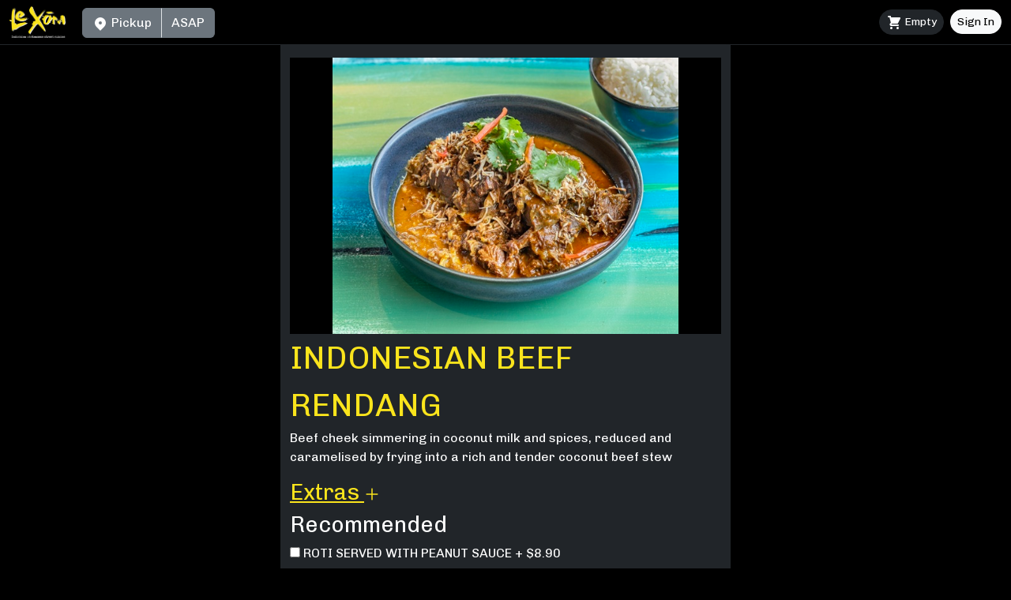

--- FILE ---
content_type: text/html; charset=utf-8
request_url: https://le-xom.appropo.io/pickup/indonesian-beef-rendang
body_size: 6521
content:
<!doctype html>
<!--[if IE 9]> <html class="ie9 no-js supports-no-cookies" lang="en"> <![endif]-->
<!--[if (gt IE 9)|!(IE)]><!--> <html class="no-js" lang="en"> <!--<![endif]-->
<head>
  <script async src="https://www.googletagmanager.com/gtag/js?id=AW-785270963"></script> 
  <script> 
    window.dataLayer = window.dataLayer || []; 
    function gtag(){dataLayer.push(arguments);} 
    gtag('js', new Date()); 
    gtag('config', 'AW-785270963'); 
  </script>
  <meta charset="utf-8">
  <meta http-equiv="X-UA-Compatible" content="IE=edge">
  <meta name="viewport" content="width=device-width,initial-scale=1">
  <meta name="theme-color" content="#FAE41C">
  <link rel="canonical" href="https://le-xom.appropo.io/pickup/indonesian-beef-rendang">
  <meta name="csrf-param" content="authenticity_token" />
<meta name="csrf-token" content="g5ZI4MnHLYS1CUIjquLDHM0vW_ceb8urMhgQuFpSkbf7NnjTg9XZVlGLoX8McNQLI3vmYmzvFhzlwIszbADU-g" /><link rel="shortcut icon" href="https://appropo-assets.s3.ap-southeast-2.amazonaws.com/le-xom/images/original-0bfa6962e936db74079c7e5dc7f38a78.png" type="image/png"><title>INDONESIAN BEEF RENDANG&nbsp;&ndash; Le Xom</title><meta name="description" content="Beef cheek simmering in coconut milk and spices, reduced and caramelised by frying into a rich and tender coconut beef stew">

<meta property="og:site_name" content="">
<meta property="og:url" content="https://le-xom.appropo.io/pickup/indonesian-beef-rendang">
<meta property="og:title" content=" INDONESIAN BEEF RENDANG">
<meta property="og:type" content="website">
<meta property="og:description" content="Beef cheek simmering in coconut milk and spices, reduced and caramelised by frying into a rich and tender coconut beef stew">

<meta name="twitter:site" content="@">
<meta name="twitter:card" content="summary_large_image">
<meta name="twitter:title" content=" INDONESIAN BEEF RENDANG">
<meta name="twitter:description" content="Beef cheek simmering in coconut milk and spices, reduced and caramelised by frying into a rich and tender coconut beef stew">


  <link href="https://cdn.jsdelivr.net/npm/bootstrap@5.2.0/dist/css/bootstrap.min.css" rel="stylesheet" integrity="sha384-gH2yIJqKdNHPEq0n4Mqa/HGKIhSkIHeL5AyhkYV8i59U5AR6csBvApHHNl/vI1Bx" crossorigin="anonymous">

  <style>
  :root {
    --primary-colour: #FAE41C;
    --secondary-colour: #ffffff;
    --navbar-colour: #000000;
    --background-colour: #000000;
    --text-colour: #ffffff;
    --heading-colour: #faa433;
    --link-colour: #FAE41C;
    --alt-background-colour: var(--bs-light);
  }

  .btn-primary {
    --bs-btn-color: #111111;
    --bs-btn-bg: #FAE41C;
    --bs-btn-border-color: #FAE41C;
    --bs-btn-hover-color: #111111;
    --bs-btn-hover-bg: #e1b91c;
    --bs-btn-hover-border-color: #e1b91c;
    --bs-btn-active-color: #111111;
    --bs-btn-active-bg: #c8921c;
    --bs-btn-active-border-color: #c8921c;
    --bs-btn-disabled-color: #111111;
    --bs-btn-disabled-bg: #FAE41C;
    --bs-btn-disabled-border-color: #FAE41C;
  }
</style>
<style>
  @import url('https://fonts.googleapis.com/css2?family=Chivo:wght@400;700&display=swap');

:root {
  --heading-font: 'Oswald', sans-serif;
  --body-font: Chivo, sans-serif;
  --error-colour:  red;
  --success-colour: #ffee38;
  --warning-colour:  orange;
  --info-colour:  blue;
}

:root {
  --alt-background-colour: var(--bs-dark);
}

/* bs5 compat */

input.boolean {
  margin-right: 4px;
}

.checkbox {
  margin-top: 4px;
  margin-bottom: 4px;
}

p.help-block {
  margin-top: 2px;
  color: gray;
}

/* end compat */

body {
  color: var(--text-colour);
  background: var(--background-colour);
  font-family: var(--body-font);
}

.navbar.navbar-default,
.navbar.navbar-light {
  background-color: var(--navbar-colour);
  border: none;
  border-radius: 0;
}

.menu-nav a {
  color: var(--text-colour);
}

.menu-nav a:hover {
  color: var(--primary-colour);
  text-decoration: underline;
}

.menu-heading {
  color: var(--heading-colour);
}

.bg-alt {
  background: var(--alt-background-colour);
}

a {
  color: var(--link-colour);
}

h1 {
  color: var(--primary-colour);
}

#open-menu {
  max-height: calc(100vh - 52px);
  overflow-y: scroll;
}

#open-menu .bg-alt {
  background: #efefef;
}

#bannerCarousel {
  max-height: calc(100vh - 200px);
  overflow: hidden;
}

#section-header {
  border-bottom: 1px solid var(--alt-background-colour);
}

.template-items #section-header {
  background: var(--navbar-colour);
  position: sticky;
  top: -52px;
  left: 0;
  right: 0;

  z-index: 1000;
}

#open-menu .menu-nav a {
  color: white;
}

/* .navbar.navbar-secondary {
  display: none;
} */

/* body.template-item .navbar.navbar-secondary,
body.template-items .navbar.navbar-secondary {
  display: flex;
} */

@media (min-width: 767px) {
  .template-items #section-header {
    position: fixed;
    top: 0;
  }
}

@media (max-width: 768px) {
  .item-actions {
    position: fixed;
    bottom: 0;
    padding: 10px;
    left: 0;
    right: 0;
    background: rgba(255,255,255,0.7);
  }
}

.cover-image {
  height: 300px;
  overflow: hidden;
  background-size: cover;
  background-position: center center;
}

.menu-nav {
  position: sticky;
  top: 60px;
}

.menu-nav a {
  color: var(--text-colour);
}

.menu-nav a:hover {
  color: var(--primary-colour);
  text-decoration: underline;
}

.menu-heading {
  color: var(--heading-colour);
}


@media (min-width: 767px) {
  .menu-product {
    padding: 10px;
  }
}

.menu-product-image {
  height: 200px;
  background-color: var(--alt-background-colour);
  background-position: center;
  background-size: cover;
  transition: all .5s;
  position: relative;
}

.menu-product-image .img-label,
.menu-product-image-lg .img-label {
  position: absolute;
  top: 10px;
  left: -2px;
  color: white;
  background: var(--primary-colour);
  padding: 0 6px;
}

.menu-product-image-lg {

  background-color: var(--background-colour);
  max-height: 400px;
  min-height: 350px;
  background-position: center;
  /* background-size: 400px 400px; */
  background-size: contain;
  background-repeat: no-repeat;
  transition: all .5s;
}

.menu-product-details {
  margin-top: 10px;
}

.menu-product-title,
.menu-product-price {
  color: var(--text-colour);
  text-decoration: none;
}

.menu-product:hover {
  box-shadow: 0 .125rem .25rem rgba(0,0,0,.075);
}

.menu-product:hover .menu-product-title,
.menu-product:hover .menu-product-price {
  color: var(--primary-colour);
}

.footer-button {
  position: fixed;
  left: 0;
  right: 0;
  bottom: 0;
  padding: 8px;
}

#modal-holder {
  margin-top: 60px;
}

.menu-heading:before {
  content:"";
  display:block;
  height: 65px;
  margin:-65px 0 0;
}

.checkout-eatin .menu-product-title {
  display: flex;
  flex-direction: column;
}

@media (max-width: 768px) {
  .checkout-eatin .menu-product-title {
    flex-direction: row;
    align-items: center;
  }

  .checkout-eatin .menu-product-image {
    flex-shrink: 0;
    height: 80px;
    width: 80px;
    margin-right: 8px;
  }

  .checkout-eatin .menu-product-details {
    flex-grow: 1;
  }
}

.item-label {
  font-size: 0.8rem;
  padding: 4px;
  border-radius: 3px;
  background: var(--alt-background-colour);
}

body.template-item .modal-close {
  display: none;
}

#MainContent {
  min-height: calc(100vh - 54px);
}

.modal-content {
  background: var(--alt-background-colour);
}

.min-vh-50 {
  min-height: 50vh;
}

.responsive-iframe {
  height: 400px;
  width: 100%;
  position: relative;
}

.responsive-iframe iframe {
  left:0;
  top:0;
  height:100%;
  width:100%;
  position:absolute;
}

.pull-right {
  float: right;
}

.btn-block {
  display: block;
  width: 100%;
}

body.template-items .alerts {
  position: absolute;
  top: 57px;
  left: 0;
  right: 0;
}

@media (max-width: 768px) {
  body.template-items .alerts {
    top: 111px;
  }
}

.text-left {
  text-align: left;
}

.store-info {
  margin-bottom: 50px !important;
}

.store-info .store-address {
  height: 76px;
}

.store-info h2 {
  color: var(--primary-colour);
}

body.template-checkout .btn.btn-default {
  color: var(--text-color);
  border-color: var(--text-color);
}


</style>




  <script>
    document.documentElement.className = document.documentElement.className.replace('no-js', '');
  </script>

  
    <script src="https://cdn.jsdelivr.net/npm/bootstrap@5.2.0/dist/js/bootstrap.bundle.min.js" integrity="sha384-A3rJD856KowSb7dwlZdYEkO39Gagi7vIsF0jrRAoQmDKKtQBHUuLZ9AsSv4jD4Xa" crossorigin="anonymous"></script>
    <script src="https://dvkcy16xey3wx.cloudfront.net/packs/js/customer-21e17fdedc8f9f5630cc.js"></script>
    <script src="https://dvkcy16xey3wx.cloudfront.net/assets/tenant-no-bs-86fd48f3c09ac6fc52be9179555ee152adeca4b0104603811e966583acd49b72.js"></script>

<script src="https://js.stripe.com/v3/"></script>
<script>
document.addEventListener('appropo:pageview', function(e) {
  $("#order_allow_mailing_list").click();
}, true);
</script>

<script>
  document.addEventListener('appropo:pageview', function(e) {
      console.log("appropo:pageview", e.data);

      gtag('event', 'page_view', {
          'page_path': window.location.pathname + window.location.search
      });
  }, true);

  document.addEventListener('appropo:productview', function(e) {
      console.log("appropo:productview", e.data);

      gtag('event', 'view_item', {
          'items': [{
              'id': e.data.id,
              'name': e.data.name,
              'category': e.data.tag_path
          }]
      });
  }, true);

  document.addEventListener('appropo:addtocart', function(e) {
      console.log("appropo:addtocart", e.data);

      gtag('event', 'add_to_cart', {
          'items': [{
              'id': e.data.id,
              'name': e.data.name,
              'category': e.data.tag_path,
              'price': e.data.unit_price,
              'quantity': e.data.quantity
          }]
      });
  }, true);

  document.addEventListener('appropo:purchased', function(e) {
      console.log("appropo:purchased", e.data);

      gtag('event', 'purchase', {
          'transaction_id': e.data.id,
          'value': e.data.total,
          'currency': e.data.currency,
          'items': e.data.order_items.map( function(oi) {
            return {
              item_id: oi.id,
              item_name: oi.name
            }
          });
      });
  }, true);
</script>

  
</head>

<body id="indonesian-beef-rendang" class="template-item">
  <div id="section-header"><nav class="navbar navbar-light">
  <div class="container-xxl">
     <div >
      <a class="navbar-brand" href="/">
        <img src="https://appropo-assets.s3.ap-southeast-2.amazonaws.com/le-xom/images/original-54a041485397620f326868d301c7b5eb.png" height=40 />
      </a>
      
        <div class="btn-group d-none d-md-inline-block rounded-5">
          <a class="btn btn-secondary" href="/order">
            <svg xmlns="http://www.w3.org/2000/svg" width=20 height=20 viewBox="0 0 20 20" fill="currentColor">
              <path fill-rule="evenodd" d="M5.05 4.05a7 7 0 119.9 9.9L10 18.9l-4.95-4.95a7 7 0 010-9.9zM10 11a2 2 0 100-4 2 2 0 000 4z" clip-rule="evenodd" />
            </svg>
            
              Pickup
            
          </a><a class="btn btn-secondary border-start">
            ASAP
          </a>
        </div>
      
    </div>
    <div class="">
      <ul class="navbar-nav flex-row">
        <li class="nav-item d-none d-md-flex">
           
          <a class="btn btn-dark btn-sm rounded-pill" href="/pickup/summary">
            <svg xmlns="http://www.w3.org/2000/svg" width=20 height=20 viewBox="0 0 20 20" fill="currentColor">
              <path d="M3 1a1 1 0 000 2h1.22l.305 1.222a.997.997 0 00.01.042l1.358 5.43-.893.892C3.74 11.846 4.632 14 6.414 14H15a1 1 0 000-2H6.414l1-1H14a1 1 0 00.894-.553l3-6A1 1 0 0017 3H6.28l-.31-1.243A1 1 0 005 1H3zM16 16.5a1.5 1.5 0 11-3 0 1.5 1.5 0 013 0zM6.5 18a1.5 1.5 0 100-3 1.5 1.5 0 000 3z" />
            </svg>
            Empty
          </a>
          
        </li>
        <li class="nav-item">
          
            <a class="btn btn-light btn-sm rounded-pill ms-2" href="/login">
              Sign In
            </a>
          
        </li>
      </ul>
     </div>
  </div>
</nav>

  <nav class="navbar navbar-light navbar-secondary d-md-none">
    <div class="container-xxl">
        <div class="btn-group btn-group-sm">
          <a class="btn btn-secondary" href="/order">
            <svg xmlns="http://www.w3.org/2000/svg" width=20 height=20 viewBox="0 0 20 20" fill="currentColor">
              <path fill-rule="evenodd" d="M5.05 4.05a7 7 0 119.9 9.9L10 18.9l-4.95-4.95a7 7 0 010-9.9zM10 11a2 2 0 100-4 2 2 0 000 4z" clip-rule="evenodd" />
            </svg>
            
              Pickup
            
          </a>
          
            <a class="btn btn-secondary border-start">
              ASAP
            </a>
          
        </div>
        
          <a class="btn btn-secondary btn-sm d-none-md" href="/pickup">
            <svg xmlns="http://www.w3.org/2000/svg" width=20 height=20 viewBox="0 0 20 20" fill="currentColor">
              <path fill-rule="evenodd" d="M3 5a1 1 0 011-1h12a1 1 0 110 2H4a1 1 0 01-1-1zM3 10a1 1 0 011-1h12a1 1 0 110 2H4a1 1 0 01-1-1zM3 15a1 1 0 011-1h12a1 1 0 110 2H4a1 1 0 01-1-1z" clip-rule="evenodd" />
            </svg>
            Menu
          </a>
        
    </div>
  </nav>
  <div id="open-menu" class="collapse shadow-sm" data-controller="menu">
    <ul class="nav flex-column menu-nav">
      
    </ul>
  </div>

</div>
  <div class="alerts">
    
  </div>

  <main role="main" id="MainContent">
    
  <div class="container-md min-vh-50">
  <div class="row justify-content-center">
    <div class="col-xs-12 col-md-6 col-sm-8 shadow-sm bg-alt py-3">
      <div>
        <a href="/pickup" class="modal-close">&times;</a>
        <div>
          <div class="menu-product-image-lg" style="background-image: url(https://customer-assets.appropo.io/le-xom/images/large-7c46eff29e804006968732ddc450edb7.jpg)">
            <span class="img-label"></span>
          </div>
          <div class="">
            <h1 class="modal-title"> INDONESIAN BEEF RENDANG</h1>
            <p>Beef cheek simmering in coconut milk and spices, reduced and caramelised by frying into a rich and tender coconut beef stew</p>


            



  <form class="simple_form new_order_item" id="new_order_item" data-controller="item" data-action="item#submit" data-item-quantity-value="1" data-item-price-value="27.5" data-item-max-value="20" data-item-new-record-value="true" novalidate="novalidate" action="/pickup/indonesian-beef-rendang/add" accept-charset="UTF-8" data-remote="true" method="post">


        <div class="option-group option-group-extras"   >

          <h3 class="mt-2">
              <a class="collapsed toggle-collapse" href="#option-group-extras-collapse" data-bs-toggle="collapse">
            Extras
              <svg xmlns="http://www.w3.org/2000/svg" class="icon icon-plus" width=20 height=20 fill="none" viewBox="0 0 24 24" stroke="currentColor" stroke-width="2">
                <path stroke-linecap="round" stroke-linejoin="round" d="M12 4v16m8-8H4" />
              </svg>
              </a>
          </h3>

          <div id="option-group-extras-collapse" class="option-group-options optional  collapse">


            <div>



                <div class="option  ">
                  <label class="mod-label">
                    <span class="line-label">

                          <input type="checkbox" class="hidden-embed-mobile" not-checked name="order_item[options][extras][extra-rice]" data-name="Extra Rice" data-value=4.5>

                        Extra Rice
                    </span>

                    <span class="line-amount">
                        +
                        $4.50
                    </span>

                  </label>
                </div>


                <div class="option  ">
                  <label class="mod-label">
                    <span class="line-label">

                          <input type="checkbox" class="hidden-embed-mobile" not-checked name="order_item[options][extras][extra-noodles]" data-name="Extra Noodles" data-value=4.5>

                        Extra Noodles
                    </span>

                    <span class="line-amount">
                        +
                        $4.50
                    </span>

                  </label>
                </div>


                <div class="option  ">
                  <label class="mod-label">
                    <span class="line-label">

                          <input type="checkbox" class="hidden-embed-mobile" not-checked name="order_item[options][extras][extra-chicken]" data-name="Extra Chicken" data-value=5.0>

                        Extra Chicken
                    </span>

                    <span class="line-amount">
                        +
                        $5.00
                    </span>

                  </label>
                </div>


                <div class="option  ">
                  <label class="mod-label">
                    <span class="line-label">

                          <input type="checkbox" class="hidden-embed-mobile" not-checked name="order_item[options][extras][extra-beef]" data-name="Extra Beef" data-value=5.0>

                        Extra Beef
                    </span>

                    <span class="line-amount">
                        +
                        $5.00
                    </span>

                  </label>
                </div>


                <div class="option  ">
                  <label class="mod-label">
                    <span class="line-label">

                          <input type="checkbox" class="hidden-embed-mobile" not-checked name="order_item[options][extras][extra-pork]" data-name="Extra Pork" data-value=5.0>

                        Extra Pork
                    </span>

                    <span class="line-amount">
                        +
                        $5.00
                    </span>

                  </label>
                </div>


                <div class="option  ">
                  <label class="mod-label">
                    <span class="line-label">

                          <input type="checkbox" class="hidden-embed-mobile" not-checked name="order_item[options][extras][extra-prawns]" data-name="Extra Prawns" data-value=6.5>

                        Extra Prawns
                    </span>

                    <span class="line-amount">
                        +
                        $6.50
                    </span>

                  </label>
                </div>


                <div class="option  ">
                  <label class="mod-label">
                    <span class="line-label">

                          <input type="checkbox" class="hidden-embed-mobile" not-checked name="order_item[options][extras][extra-vege]" data-name="Extra Vege" data-value=5.0>

                        Extra Vege
                    </span>

                    <span class="line-amount">
                        +
                        $5.00
                    </span>

                  </label>
                </div>


                <div class="option  ">
                  <label class="mod-label">
                    <span class="line-label">

                          <input type="checkbox" class="hidden-embed-mobile" not-checked name="order_item[options][extras][extra-tofu]" data-name="Extra Tofu" data-value=5.0>

                        Extra Tofu
                    </span>

                    <span class="line-amount">
                        +
                        $5.00
                    </span>

                  </label>
                </div>


                <div class="option  ">
                  <label class="mod-label">
                    <span class="line-label">

                          <input type="checkbox" class="hidden-embed-mobile" not-checked name="order_item[options][extras][extra-peanut-sauce]" data-name="Extra Peanut Sauce" data-value=5.5>

                        Extra Peanut Sauce
                    </span>

                    <span class="line-amount">
                        +
                        $5.50
                    </span>

                  </label>
                </div>


                <div class="option  ">
                  <label class="mod-label">
                    <span class="line-label">

                          <input type="checkbox" class="hidden-embed-mobile" not-checked name="order_item[options][extras][extra-cashews]" data-name="Extra Cashews" data-value=5.5>

                        Extra Cashews
                    </span>

                    <span class="line-amount">
                        +
                        $5.50
                    </span>

                  </label>
                </div>

            </div>

          </div>
        </div>

      <div class="option-group m-t option-group-recommended">
        <h3 class="mt-2">
          Recommended
        </h3>



              <div class="option upsell">
                <label>

                  <div class="upsell-product-image" style="background-image:url(https://appropo-assets.s3.amazonaws.com/le-xom/images/original-dd7d7670a9bccf332cca710bc84f6aa0.png)">
                  </div>

                  <input type="checkbox" class="hidden-embed-mobile" name="order_item[options][upsell][roti-served-with-peanut-sauce]" data-value=8.9>
                  ROTI SERVED WITH PEANUT SAUCE

                  <span class="line-amount">
                      + $8.90
                  </span>


                </label>
              </div>


      </div>


      <div class="form-group input optional mt-2">
        <label class="select optional control-label" for="order_item_comment">Note</label>
        <textarea type="text" class="form-control" name="order_item[comment]" class="form-control" id="order_item_comment" maxlength=255 placeholder="" ></textarea>
      </div>

    <div class="form-group hidden order_item_quantity"><input class="form-control hidden" value="1" data-item-target="quantity" autocomplete="off" type="hidden" name="order_item[quantity]" id="order_item_quantity" /></div>

    <div class="d-flex justify-items-center mt-5 item-actions">
      <button class="btn btn-light rounded-pill me-2" data-item-target="minus" data-action="click->item#decrement">
        <svg xmlns="http://www.w3.org/2000/svg" width=24 height=24 class="icon" fill="none" viewBox="0 0 24 24" stroke="currentColor" stroke-width="2">
          <path stroke-linecap="round" stroke-linejoin="round" d="M20 12H4" />
        </svg>
      </button>
      <button class="btn btn-light rounded-pill me-2" data-item-target="plus" data-action="click->item#increment">
        <svg xmlns="http://www.w3.org/2000/svg" width=24 height=24 class="icon" fill="none" viewBox="0 0 24 24" stroke="currentColor" stroke-width="2">
          <path stroke-linecap="round" stroke-linejoin="round" d="M12 4v16m8-8H4" />
        </svg>
      </button>
      <button type="submit" class="btn btn-success flex-grow-1" data-item-target="submit">
        <span data-item-target="submitSpinner" class="spinner-border spinner-border-sm" style="display: none;" role="status" aria-hidden="true"></span>

        <span data-item-target="submitText">Add 1 - $27.50</span>
      </button>
    </div>

</form>

          </div>
        </div>
      </div>
    </div>
  </div>
</div>


<script type="text/javascript">
  var productview = function(event) {
    console.log("embeded turbolinks:load", event);
    triggerEvent("appropo:productview", {
      "id": "14893",
      "name": " INDONESIAN BEEF RENDANG",
      "tag_path": "422",
      "category_id": "422",
      "unit_price": 27.5
    });

    document.removeEventListener('turbolinks:load', productview);
  }

  document.addEventListener('turbolinks:load', productview);
</script>

  </main>

  <div id="section-footer"><div id="footer" class="container-md text-center">
  <div class="row" style="margin-top: 30px">
    <div class="col-xs-12 text-center">
      <a href="/privacy">Privacy Policy</a> |
      <a href="/terms-conditions">Terms &amp; Conditions</a> |
      <a href="/refunds-returns">Refunds and Returns Policy</a>
    </div>
  </div>
  <div class="row">
    <div class="col-xs-12">
      <p>
        <a href="https://appropo.io">Powered by Appropo</a>
      </p>
      <p>
        &copy; 2026 Appropo Limited. All Rights Reserved.<br>
        Made in New Zealand
      </p>
    </div>
  </div>
</div>
</div>
</body>
</html>


--- FILE ---
content_type: application/javascript
request_url: https://dvkcy16xey3wx.cloudfront.net/packs/js/customer-21e17fdedc8f9f5630cc.js
body_size: 20685
content:
!function(t){var e={};function n(r){if(e[r])return e[r].exports;var i=e[r]={i:r,l:!1,exports:{}};return t[r].call(i.exports,i,i.exports,n),i.l=!0,i.exports}n.m=t,n.c=e,n.d=function(t,e,r){n.o(t,e)||Object.defineProperty(t,e,{enumerable:!0,get:r})},n.r=function(t){"undefined"!==typeof Symbol&&Symbol.toStringTag&&Object.defineProperty(t,Symbol.toStringTag,{value:"Module"}),Object.defineProperty(t,"__esModule",{value:!0})},n.t=function(t,e){if(1&e&&(t=n(t)),8&e)return t;if(4&e&&"object"===typeof t&&t&&t.__esModule)return t;var r=Object.create(null);if(n.r(r),Object.defineProperty(r,"default",{enumerable:!0,value:t}),2&e&&"string"!=typeof t)for(var i in t)n.d(r,i,function(e){return t[e]}.bind(null,i));return r},n.n=function(t){var e=t&&t.__esModule?function(){return t.default}:function(){return t};return n.d(e,"a",e),e},n.o=function(t,e){return Object.prototype.hasOwnProperty.call(t,e)},n.p="/packs/",n(n.s=68)}([function(t,e,n){"use strict";n.d(e,"a",(function(){return mt})),n.d(e,"b",(function(){return St}));var r=n(1),i=n.n(r);function o(t){return(o="function"===typeof Symbol&&"symbol"===typeof Symbol.iterator?function(t){return typeof t}:function(t){return t&&"function"===typeof Symbol&&t.constructor===Symbol&&t!==Symbol.prototype?"symbol":typeof t})(t)}function a(t,e,n,r,i,o,a){try{var u=t[o](a),s=u.value}catch(L){return void n(L)}u.done?e(s):Promise.resolve(s).then(r,i)}function u(t){return function(t){if(Array.isArray(t))return m(t)}(t)||function(t){if("undefined"!==typeof Symbol&&null!=t[Symbol.iterator]||null!=t["@@iterator"])return Array.from(t)}(t)||p(t)||function(){throw new TypeError("Invalid attempt to spread non-iterable instance.\nIn order to be iterable, non-array objects must have a [Symbol.iterator]() method.")}()}function s(t,e){if("function"!==typeof e&&null!==e)throw new TypeError("Super expression must either be null or a function");t.prototype=Object.create(e&&e.prototype,{constructor:{value:t,writable:!0,configurable:!0}}),e&&c(t,e)}function c(t,e){return(c=Object.setPrototypeOf||function(t,e){return t.__proto__=e,t})(t,e)}function l(t){var e=function(){if("undefined"===typeof Reflect||!Reflect.construct)return!1;if(Reflect.construct.sham)return!1;if("function"===typeof Proxy)return!0;try{return Boolean.prototype.valueOf.call(Reflect.construct(Boolean,[],(function(){}))),!0}catch(t){return!1}}();return function(){var n,r=h(t);if(e){var i=h(this).constructor;n=Reflect.construct(r,arguments,i)}else n=r.apply(this,arguments);return f(this,n)}}function f(t,e){if(e&&("object"===o(e)||"function"===typeof e))return e;if(void 0!==e)throw new TypeError("Derived constructors may only return object or undefined");return function(t){if(void 0===t)throw new ReferenceError("this hasn't been initialised - super() hasn't been called");return t}(t)}function h(t){return(h=Object.setPrototypeOf?Object.getPrototypeOf:function(t){return t.__proto__||Object.getPrototypeOf(t)})(t)}function d(t,e){return function(t){if(Array.isArray(t))return t}(t)||function(t,e){var n=null==t?null:"undefined"!==typeof Symbol&&t[Symbol.iterator]||t["@@iterator"];if(null==n)return;var r,i,o=[],a=!0,u=!1;try{for(n=n.call(t);!(a=(r=n.next()).done)&&(o.push(r.value),!e||o.length!==e);a=!0);}catch(s){u=!0,i=s}finally{try{a||null==n.return||n.return()}finally{if(u)throw i}}return o}(t,e)||p(t,e)||function(){throw new TypeError("Invalid attempt to destructure non-iterable instance.\nIn order to be iterable, non-array objects must have a [Symbol.iterator]() method.")}()}function y(t,e,n){return e in t?Object.defineProperty(t,e,{value:n,enumerable:!0,configurable:!0,writable:!0}):t[e]=n,t}function v(t,e){var n="undefined"!==typeof Symbol&&t[Symbol.iterator]||t["@@iterator"];if(!n){if(Array.isArray(t)||(n=p(t))||e&&t&&"number"===typeof t.length){n&&(t=n);var r=0,i=function(){};return{s:i,n:function(){return r>=t.length?{done:!0}:{done:!1,value:t[r++]}},e:function(t){throw t},f:i}}throw new TypeError("Invalid attempt to iterate non-iterable instance.\nIn order to be iterable, non-array objects must have a [Symbol.iterator]() method.")}var o,a=!0,u=!1;return{s:function(){n=n.call(t)},n:function(){var t=n.next();return a=t.done,t},e:function(t){u=!0,o=t},f:function(){try{a||null==n.return||n.return()}finally{if(u)throw o}}}}function p(t,e){if(t){if("string"===typeof t)return m(t,e);var n=Object.prototype.toString.call(t).slice(8,-1);return"Object"===n&&t.constructor&&(n=t.constructor.name),"Map"===n||"Set"===n?Array.from(t):"Arguments"===n||/^(?:Ui|I)nt(?:8|16|32)(?:Clamped)?Array$/.test(n)?m(t,e):void 0}}function m(t,e){(null==e||e>t.length)&&(e=t.length);for(var n=0,r=new Array(e);n<e;n++)r[n]=t[n];return r}function g(t,e){if(!(t instanceof e))throw new TypeError("Cannot call a class as a function")}function b(t,e){for(var n=0;n<e.length;n++){var r=e[n];r.enumerable=r.enumerable||!1,r.configurable=!0,"value"in r&&(r.writable=!0),Object.defineProperty(t,r.key,r)}}function k(t,e,n){return e&&b(t.prototype,e),n&&b(t,n),t}var O=function(){function t(e,n,r){g(this,t),this.eventTarget=e,this.eventName=n,this.eventOptions=r,this.unorderedBindings=new Set}return k(t,[{key:"connect",value:function(){this.eventTarget.addEventListener(this.eventName,this,this.eventOptions)}},{key:"disconnect",value:function(){this.eventTarget.removeEventListener(this.eventName,this,this.eventOptions)}},{key:"bindingConnected",value:function(t){this.unorderedBindings.add(t)}},{key:"bindingDisconnected",value:function(t){this.unorderedBindings.delete(t)}},{key:"handleEvent",value:function(t){var e,n=function(t){if("immediatePropagationStopped"in t)return t;var e=t.stopImmediatePropagation;return Object.assign(t,{immediatePropagationStopped:!1,stopImmediatePropagation:function(){this.immediatePropagationStopped=!0,e.call(this)}})}(t),r=v(this.bindings);try{for(r.s();!(e=r.n()).done;){var i=e.value;if(n.immediatePropagationStopped)break;i.handleEvent(n)}}catch(o){r.e(o)}finally{r.f()}}},{key:"hasBindings",value:function(){return this.unorderedBindings.size>0}},{key:"bindings",get:function(){return Array.from(this.unorderedBindings).sort((function(t,e){var n=t.index,r=e.index;return n<r?-1:n>r?1:0}))}}]),t}();var w=function(){function t(e){g(this,t),this.application=e,this.eventListenerMaps=new Map,this.started=!1}return k(t,[{key:"start",value:function(){this.started||(this.started=!0,this.eventListeners.forEach((function(t){return t.connect()})))}},{key:"stop",value:function(){this.started&&(this.started=!1,this.eventListeners.forEach((function(t){return t.disconnect()})))}},{key:"eventListeners",get:function(){return Array.from(this.eventListenerMaps.values()).reduce((function(t,e){return t.concat(Array.from(e.values()))}),[])}},{key:"bindingConnected",value:function(t){this.fetchEventListenerForBinding(t).bindingConnected(t)}},{key:"bindingDisconnected",value:function(t){var e=arguments.length>1&&void 0!==arguments[1]&&arguments[1];this.fetchEventListenerForBinding(t).bindingDisconnected(t),e&&this.clearEventListenersForBinding(t)}},{key:"handleError",value:function(t,e){var n=arguments.length>2&&void 0!==arguments[2]?arguments[2]:{};this.application.handleError(t,"Error ".concat(e),n)}},{key:"clearEventListenersForBinding",value:function(t){var e=this.fetchEventListenerForBinding(t);e.hasBindings()||(e.disconnect(),this.removeMappedEventListenerFor(t))}},{key:"removeMappedEventListenerFor",value:function(t){var e=t.eventTarget,n=t.eventName,r=t.eventOptions,i=this.fetchEventListenerMapForEventTarget(e),o=this.cacheKey(n,r);i.delete(o),0==i.size&&this.eventListenerMaps.delete(e)}},{key:"fetchEventListenerForBinding",value:function(t){var e=t.eventTarget,n=t.eventName,r=t.eventOptions;return this.fetchEventListener(e,n,r)}},{key:"fetchEventListener",value:function(t,e,n){var r=this.fetchEventListenerMapForEventTarget(t),i=this.cacheKey(e,n),o=r.get(i);return o||(o=this.createEventListener(t,e,n),r.set(i,o)),o}},{key:"createEventListener",value:function(t,e,n){var r=new O(t,e,n);return this.started&&r.connect(),r}},{key:"fetchEventListenerMapForEventTarget",value:function(t){var e=this.eventListenerMaps.get(t);return e||(e=new Map,this.eventListenerMaps.set(t,e)),e}},{key:"cacheKey",value:function(t,e){var n=[t];return Object.keys(e).sort().forEach((function(t){n.push("".concat(e[t]?"":"!").concat(t))})),n.join(":")}}]),t}(),E={stop:function(t){var e=t.event;return t.value&&e.stopPropagation(),!0},prevent:function(t){var e=t.event;return t.value&&e.preventDefault(),!0},self:function(t){var e=t.event,n=t.value,r=t.element;return!n||r===e.target}},T=/^(?:(?:([^.]+?)\+)?(.+?)(?:\.(.+?))?(?:@(window|document))?->)?(.+?)(?:#([^:]+?))(?::(.+))?$/;function A(t){return"window"==t?window:"document"==t?document:void 0}function j(t){return t.replace(/(?:[_-])([a-z0-9])/g,(function(t,e){return e.toUpperCase()}))}function S(t){return j(t.replace(/--/g,"-").replace(/__/g,"_"))}function x(t){return t.charAt(0).toUpperCase()+t.slice(1)}function M(t){return t.replace(/([A-Z])/g,(function(t,e){return"-".concat(e.toLowerCase())}))}function N(t){return null!==t&&void 0!==t}function _(t,e){return Object.prototype.hasOwnProperty.call(t,e)}var C=["meta","ctrl","alt","shift"],B=function(){function t(e,n,r,i){g(this,t),this.element=e,this.index=n,this.eventTarget=r.eventTarget||e,this.eventName=r.eventName||function(t){var e=t.tagName.toLowerCase();if(e in F)return F[e](t)}(e)||L("missing event name"),this.eventOptions=r.eventOptions||{},this.identifier=r.identifier||L("missing identifier"),this.methodName=r.methodName||L("missing method name"),this.keyFilter=r.keyFilter||"",this.schema=i}return k(t,[{key:"toString",value:function(){var t=this.keyFilter?".".concat(this.keyFilter):"",e=this.eventTargetName?"@".concat(this.eventTargetName):"";return"".concat(this.eventName).concat(t).concat(e,"->").concat(this.identifier,"#").concat(this.methodName)}},{key:"shouldIgnoreKeyboardEvent",value:function(t){if(!this.keyFilter)return!1;var e=this.keyFilter.split("+");if(this.keyFilterDissatisfied(t,e))return!0;var n=e.filter((function(t){return!C.includes(t)}))[0];return!!n&&(_(this.keyMappings,n)||L("contains unknown key filter: ".concat(this.keyFilter)),this.keyMappings[n].toLowerCase()!==t.key.toLowerCase())}},{key:"shouldIgnoreMouseEvent",value:function(t){if(!this.keyFilter)return!1;var e=[this.keyFilter];return!!this.keyFilterDissatisfied(t,e)}},{key:"params",get:function(){for(var t={},e=new RegExp("^data-".concat(this.identifier,"-(.+)-param$"),"i"),n=0,r=Array.from(this.element.attributes);n<r.length;n++){var i=r[n],o=i.name,a=i.value,u=o.match(e),s=u&&u[1];s&&(t[j(s)]=P(a))}return t}},{key:"eventTargetName",get:function(){return(t=this.eventTarget)==window?"window":t==document?"document":void 0;var t}},{key:"keyMappings",get:function(){return this.schema.keyMappings}},{key:"keyFilterDissatisfied",value:function(t,e){var n=d(C.map((function(t){return e.includes(t)})),4),r=n[0],i=n[1],o=n[2],a=n[3];return t.metaKey!==r||t.ctrlKey!==i||t.altKey!==o||t.shiftKey!==a}}],[{key:"forToken",value:function(t,e){return new this(t.element,t.index,(n=t.content,i=n.trim().match(T)||[],o=i[2],(a=i[3])&&!["keydown","keyup","keypress"].includes(o)&&(o+=".".concat(a),a=""),{eventTarget:A(i[4]),eventName:o,eventOptions:i[7]?(r=i[7],r.split(":").reduce((function(t,e){return Object.assign(t,y({},e.replace(/^!/,""),!/^!/.test(e)))}),{})):{},identifier:i[5],methodName:i[6],keyFilter:i[1]||a}),e);var n,r,i,o,a}}]),t}(),F={a:function(){return"click"},button:function(){return"click"},form:function(){return"submit"},details:function(){return"toggle"},input:function(t){return"submit"==t.getAttribute("type")?"click":"input"},select:function(){return"change"},textarea:function(){return"input"}};function L(t){throw new Error(t)}function P(t){try{return JSON.parse(t)}catch(e){return t}}var D=function(){function t(e,n){g(this,t),this.context=e,this.action=n}return k(t,[{key:"index",get:function(){return this.action.index}},{key:"eventTarget",get:function(){return this.action.eventTarget}},{key:"eventOptions",get:function(){return this.action.eventOptions}},{key:"identifier",get:function(){return this.context.identifier}},{key:"handleEvent",value:function(t){var e=this.prepareActionEvent(t);this.willBeInvokedByEvent(t)&&this.applyEventModifiers(e)&&this.invokeWithEvent(e)}},{key:"eventName",get:function(){return this.action.eventName}},{key:"method",get:function(){var t=this.controller[this.methodName];if("function"==typeof t)return t;throw new Error('Action "'.concat(this.action,'" references undefined method "').concat(this.methodName,'"'))}},{key:"applyEventModifiers",value:function(t){for(var e=this.action.element,n=this.context.application.actionDescriptorFilters,r=this.context.controller,i=!0,o=0,a=Object.entries(this.eventOptions);o<a.length;o++){var u=d(a[o],2),s=u[0],c=u[1];if(s in n){var l=n[s];i=i&&l({name:s,value:c,event:t,element:e,controller:r})}}return i}},{key:"prepareActionEvent",value:function(t){return Object.assign(t,{params:this.action.params})}},{key:"invokeWithEvent",value:function(t){var e=t.target,n=t.currentTarget;try{this.method.call(this.controller,t),this.context.logDebugActivity(this.methodName,{event:t,target:e,currentTarget:n,action:this.methodName})}catch(L){var r={identifier:this.identifier,controller:this.controller,element:this.element,index:this.index,event:t};this.context.handleError(L,'invoking action "'.concat(this.action,'"'),r)}}},{key:"willBeInvokedByEvent",value:function(t){var e=t.target;return!(t instanceof KeyboardEvent&&this.action.shouldIgnoreKeyboardEvent(t))&&(!(t instanceof MouseEvent&&this.action.shouldIgnoreMouseEvent(t))&&(this.element===e||(e instanceof Element&&this.element.contains(e)?this.scope.containsElement(e):this.scope.containsElement(this.action.element))))}},{key:"controller",get:function(){return this.context.controller}},{key:"methodName",get:function(){return this.action.methodName}},{key:"element",get:function(){return this.scope.element}},{key:"scope",get:function(){return this.context.scope}}]),t}(),R=function(){function t(e,n){var r=this;g(this,t),this.mutationObserverInit={attributes:!0,childList:!0,subtree:!0},this.element=e,this.started=!1,this.delegate=n,this.elements=new Set,this.mutationObserver=new MutationObserver((function(t){return r.processMutations(t)}))}return k(t,[{key:"start",value:function(){this.started||(this.started=!0,this.mutationObserver.observe(this.element,this.mutationObserverInit),this.refresh())}},{key:"pause",value:function(t){this.started&&(this.mutationObserver.disconnect(),this.started=!1),t(),this.started||(this.mutationObserver.observe(this.element,this.mutationObserverInit),this.started=!0)}},{key:"stop",value:function(){this.started&&(this.mutationObserver.takeRecords(),this.mutationObserver.disconnect(),this.started=!1)}},{key:"refresh",value:function(){if(this.started){for(var t=new Set(this.matchElementsInTree()),e=0,n=Array.from(this.elements);e<n.length;e++){var r=n[e];t.has(r)||this.removeElement(r)}for(var i=0,o=Array.from(t);i<o.length;i++){var a=o[i];this.addElement(a)}}}},{key:"processMutations",value:function(t){if(this.started){var e,n=v(t);try{for(n.s();!(e=n.n()).done;){var r=e.value;this.processMutation(r)}}catch(i){n.e(i)}finally{n.f()}}}},{key:"processMutation",value:function(t){"attributes"==t.type?this.processAttributeChange(t.target,t.attributeName):"childList"==t.type&&(this.processRemovedNodes(t.removedNodes),this.processAddedNodes(t.addedNodes))}},{key:"processAttributeChange",value:function(t,e){this.elements.has(t)?this.delegate.elementAttributeChanged&&this.matchElement(t)?this.delegate.elementAttributeChanged(t,e):this.removeElement(t):this.matchElement(t)&&this.addElement(t)}},{key:"processRemovedNodes",value:function(t){for(var e=0,n=Array.from(t);e<n.length;e++){var r=n[e],i=this.elementFromNode(r);i&&this.processTree(i,this.removeElement)}}},{key:"processAddedNodes",value:function(t){for(var e=0,n=Array.from(t);e<n.length;e++){var r=n[e],i=this.elementFromNode(r);i&&this.elementIsActive(i)&&this.processTree(i,this.addElement)}}},{key:"matchElement",value:function(t){return this.delegate.matchElement(t)}},{key:"matchElementsInTree",value:function(){var t=arguments.length>0&&void 0!==arguments[0]?arguments[0]:this.element;return this.delegate.matchElementsInTree(t)}},{key:"processTree",value:function(t,e){var n,r=v(this.matchElementsInTree(t));try{for(r.s();!(n=r.n()).done;){var i=n.value;e.call(this,i)}}catch(o){r.e(o)}finally{r.f()}}},{key:"elementFromNode",value:function(t){if(t.nodeType==Node.ELEMENT_NODE)return t}},{key:"elementIsActive",value:function(t){return t.isConnected==this.element.isConnected&&this.element.contains(t)}},{key:"addElement",value:function(t){this.elements.has(t)||this.elementIsActive(t)&&(this.elements.add(t),this.delegate.elementMatched&&this.delegate.elementMatched(t))}},{key:"removeElement",value:function(t){this.elements.has(t)&&(this.elements.delete(t),this.delegate.elementUnmatched&&this.delegate.elementUnmatched(t))}}]),t}(),V=function(){function t(e,n,r){g(this,t),this.attributeName=n,this.delegate=r,this.elementObserver=new R(e,this)}return k(t,[{key:"element",get:function(){return this.elementObserver.element}},{key:"selector",get:function(){return"[".concat(this.attributeName,"]")}},{key:"start",value:function(){this.elementObserver.start()}},{key:"pause",value:function(t){this.elementObserver.pause(t)}},{key:"stop",value:function(){this.elementObserver.stop()}},{key:"refresh",value:function(){this.elementObserver.refresh()}},{key:"started",get:function(){return this.elementObserver.started}},{key:"matchElement",value:function(t){return t.hasAttribute(this.attributeName)}},{key:"matchElementsInTree",value:function(t){var e=this.matchElement(t)?[t]:[],n=Array.from(t.querySelectorAll(this.selector));return e.concat(n)}},{key:"elementMatched",value:function(t){this.delegate.elementMatchedAttribute&&this.delegate.elementMatchedAttribute(t,this.attributeName)}},{key:"elementUnmatched",value:function(t){this.delegate.elementUnmatchedAttribute&&this.delegate.elementUnmatchedAttribute(t,this.attributeName)}},{key:"elementAttributeChanged",value:function(t,e){this.delegate.elementAttributeValueChanged&&this.attributeName==e&&this.delegate.elementAttributeValueChanged(t,e)}}]),t}();function I(t,e,n){$(t,e).add(n)}function K(t,e,n){$(t,e).delete(n),function(t,e){var n=t.get(e);null!=n&&0==n.size&&t.delete(e)}(t,e)}function $(t,e){var n=t.get(e);return n||(n=new Set,t.set(e,n)),n}var q=function(){function t(){g(this,t),this.valuesByKey=new Map}return k(t,[{key:"keys",get:function(){return Array.from(this.valuesByKey.keys())}},{key:"values",get:function(){return Array.from(this.valuesByKey.values()).reduce((function(t,e){return t.concat(Array.from(e))}),[])}},{key:"size",get:function(){return Array.from(this.valuesByKey.values()).reduce((function(t,e){return t+e.size}),0)}},{key:"add",value:function(t,e){I(this.valuesByKey,t,e)}},{key:"delete",value:function(t,e){K(this.valuesByKey,t,e)}},{key:"has",value:function(t,e){var n=this.valuesByKey.get(t);return null!=n&&n.has(e)}},{key:"hasKey",value:function(t){return this.valuesByKey.has(t)}},{key:"hasValue",value:function(t){return Array.from(this.valuesByKey.values()).some((function(e){return e.has(t)}))}},{key:"getValuesForKey",value:function(t){var e=this.valuesByKey.get(t);return e?Array.from(e):[]}},{key:"getKeysForValue",value:function(t){return Array.from(this.valuesByKey).filter((function(e){var n=d(e,2);n[0];return n[1].has(t)})).map((function(t){var e=d(t,2),n=e[0];e[1];return n}))}}]),t}(),U=function(){function t(e,n,r,i){g(this,t),this._selector=n,this.details=i,this.elementObserver=new R(e,this),this.delegate=r,this.matchesByElement=new q}return k(t,[{key:"started",get:function(){return this.elementObserver.started}},{key:"selector",get:function(){return this._selector},set:function(t){this._selector=t,this.refresh()}},{key:"start",value:function(){this.elementObserver.start()}},{key:"pause",value:function(t){this.elementObserver.pause(t)}},{key:"stop",value:function(){this.elementObserver.stop()}},{key:"refresh",value:function(){this.elementObserver.refresh()}},{key:"element",get:function(){return this.elementObserver.element}},{key:"matchElement",value:function(t){var e=this.selector;if(e){var n=t.matches(e);return this.delegate.selectorMatchElement?n&&this.delegate.selectorMatchElement(t,this.details):n}return!1}},{key:"matchElementsInTree",value:function(t){var e=this,n=this.selector;if(n){var r=this.matchElement(t)?[t]:[],i=Array.from(t.querySelectorAll(n)).filter((function(t){return e.matchElement(t)}));return r.concat(i)}return[]}},{key:"elementMatched",value:function(t){var e=this.selector;e&&this.selectorMatched(t,e)}},{key:"elementUnmatched",value:function(t){var e,n=v(this.matchesByElement.getKeysForValue(t));try{for(n.s();!(e=n.n()).done;){var r=e.value;this.selectorUnmatched(t,r)}}catch(i){n.e(i)}finally{n.f()}}},{key:"elementAttributeChanged",value:function(t,e){var n=this.selector;if(n){var r=this.matchElement(t),i=this.matchesByElement.has(n,t);r&&!i?this.selectorMatched(t,n):!r&&i&&this.selectorUnmatched(t,n)}}},{key:"selectorMatched",value:function(t,e){this.delegate.selectorMatched(t,e,this.details),this.matchesByElement.add(e,t)}},{key:"selectorUnmatched",value:function(t,e){this.delegate.selectorUnmatched(t,e,this.details),this.matchesByElement.delete(e,t)}}]),t}(),z=function(){function t(e,n){var r=this;g(this,t),this.element=e,this.delegate=n,this.started=!1,this.stringMap=new Map,this.mutationObserver=new MutationObserver((function(t){return r.processMutations(t)}))}return k(t,[{key:"start",value:function(){this.started||(this.started=!0,this.mutationObserver.observe(this.element,{attributes:!0,attributeOldValue:!0}),this.refresh())}},{key:"stop",value:function(){this.started&&(this.mutationObserver.takeRecords(),this.mutationObserver.disconnect(),this.started=!1)}},{key:"refresh",value:function(){if(this.started){var t,e=v(this.knownAttributeNames);try{for(e.s();!(t=e.n()).done;){var n=t.value;this.refreshAttribute(n,null)}}catch(r){e.e(r)}finally{e.f()}}}},{key:"processMutations",value:function(t){if(this.started){var e,n=v(t);try{for(n.s();!(e=n.n()).done;){var r=e.value;this.processMutation(r)}}catch(i){n.e(i)}finally{n.f()}}}},{key:"processMutation",value:function(t){var e=t.attributeName;e&&this.refreshAttribute(e,t.oldValue)}},{key:"refreshAttribute",value:function(t,e){var n=this.delegate.getStringMapKeyForAttribute(t);if(null!=n){this.stringMap.has(t)||this.stringMapKeyAdded(n,t);var r=this.element.getAttribute(t);if(this.stringMap.get(t)!=r&&this.stringMapValueChanged(r,n,e),null==r){var i=this.stringMap.get(t);this.stringMap.delete(t),i&&this.stringMapKeyRemoved(n,t,i)}else this.stringMap.set(t,r)}}},{key:"stringMapKeyAdded",value:function(t,e){this.delegate.stringMapKeyAdded&&this.delegate.stringMapKeyAdded(t,e)}},{key:"stringMapValueChanged",value:function(t,e,n){this.delegate.stringMapValueChanged&&this.delegate.stringMapValueChanged(t,e,n)}},{key:"stringMapKeyRemoved",value:function(t,e,n){this.delegate.stringMapKeyRemoved&&this.delegate.stringMapKeyRemoved(t,e,n)}},{key:"knownAttributeNames",get:function(){return Array.from(new Set(this.currentAttributeNames.concat(this.recordedAttributeNames)))}},{key:"currentAttributeNames",get:function(){return Array.from(this.element.attributes).map((function(t){return t.name}))}},{key:"recordedAttributeNames",get:function(){return Array.from(this.stringMap.keys())}}]),t}(),H=function(){function t(e,n,r){g(this,t),this.attributeObserver=new V(e,n,this),this.delegate=r,this.tokensByElement=new q}return k(t,[{key:"started",get:function(){return this.attributeObserver.started}},{key:"start",value:function(){this.attributeObserver.start()}},{key:"pause",value:function(t){this.attributeObserver.pause(t)}},{key:"stop",value:function(){this.attributeObserver.stop()}},{key:"refresh",value:function(){this.attributeObserver.refresh()}},{key:"element",get:function(){return this.attributeObserver.element}},{key:"attributeName",get:function(){return this.attributeObserver.attributeName}},{key:"elementMatchedAttribute",value:function(t){this.tokensMatched(this.readTokensForElement(t))}},{key:"elementAttributeValueChanged",value:function(t){var e=d(this.refreshTokensForElement(t),2),n=e[0],r=e[1];this.tokensUnmatched(n),this.tokensMatched(r)}},{key:"elementUnmatchedAttribute",value:function(t){this.tokensUnmatched(this.tokensByElement.getValuesForKey(t))}},{key:"tokensMatched",value:function(t){var e=this;t.forEach((function(t){return e.tokenMatched(t)}))}},{key:"tokensUnmatched",value:function(t){var e=this;t.forEach((function(t){return e.tokenUnmatched(t)}))}},{key:"tokenMatched",value:function(t){this.delegate.tokenMatched(t),this.tokensByElement.add(t.element,t)}},{key:"tokenUnmatched",value:function(t){this.delegate.tokenUnmatched(t),this.tokensByElement.delete(t.element,t)}},{key:"refreshTokensForElement",value:function(t){var e,n,r,i=this.tokensByElement.getValuesForKey(t),o=this.readTokensForElement(t),a=(e=i,n=o,r=Math.max(e.length,n.length),Array.from({length:r},(function(t,r){return[e[r],n[r]]}))).findIndex((function(t){var e=d(t,2);return!function(t,e){return t&&e&&t.index==e.index&&t.content==e.content}(e[0],e[1])}));return-1==a?[[],[]]:[i.slice(a),o.slice(a)]}},{key:"readTokensForElement",value:function(t){var e=this.attributeName;return function(t,e,n){return t.trim().split(/\s+/).filter((function(t){return t.length})).map((function(t,r){return{element:e,attributeName:n,content:t,index:r}}))}(t.getAttribute(e)||"",t,e)}}]),t}();var W=function(){function t(e,n,r){g(this,t),this.tokenListObserver=new H(e,n,this),this.delegate=r,this.parseResultsByToken=new WeakMap,this.valuesByTokenByElement=new WeakMap}return k(t,[{key:"started",get:function(){return this.tokenListObserver.started}},{key:"start",value:function(){this.tokenListObserver.start()}},{key:"stop",value:function(){this.tokenListObserver.stop()}},{key:"refresh",value:function(){this.tokenListObserver.refresh()}},{key:"element",get:function(){return this.tokenListObserver.element}},{key:"attributeName",get:function(){return this.tokenListObserver.attributeName}},{key:"tokenMatched",value:function(t){var e=t.element,n=this.fetchParseResultForToken(t).value;n&&(this.fetchValuesByTokenForElement(e).set(t,n),this.delegate.elementMatchedValue(e,n))}},{key:"tokenUnmatched",value:function(t){var e=t.element,n=this.fetchParseResultForToken(t).value;n&&(this.fetchValuesByTokenForElement(e).delete(t),this.delegate.elementUnmatchedValue(e,n))}},{key:"fetchParseResultForToken",value:function(t){var e=this.parseResultsByToken.get(t);return e||(e=this.parseToken(t),this.parseResultsByToken.set(t,e)),e}},{key:"fetchValuesByTokenForElement",value:function(t){var e=this.valuesByTokenByElement.get(t);return e||(e=new Map,this.valuesByTokenByElement.set(t,e)),e}},{key:"parseToken",value:function(t){try{return{value:this.delegate.parseValueForToken(t)}}catch(L){return{error:L}}}}]),t}(),G=function(){function t(e,n){g(this,t),this.context=e,this.delegate=n,this.bindingsByAction=new Map}return k(t,[{key:"start",value:function(){this.valueListObserver||(this.valueListObserver=new W(this.element,this.actionAttribute,this),this.valueListObserver.start())}},{key:"stop",value:function(){this.valueListObserver&&(this.valueListObserver.stop(),delete this.valueListObserver,this.disconnectAllActions())}},{key:"element",get:function(){return this.context.element}},{key:"identifier",get:function(){return this.context.identifier}},{key:"actionAttribute",get:function(){return this.schema.actionAttribute}},{key:"schema",get:function(){return this.context.schema}},{key:"bindings",get:function(){return Array.from(this.bindingsByAction.values())}},{key:"connectAction",value:function(t){var e=new D(this.context,t);this.bindingsByAction.set(t,e),this.delegate.bindingConnected(e)}},{key:"disconnectAction",value:function(t){var e=this.bindingsByAction.get(t);e&&(this.bindingsByAction.delete(t),this.delegate.bindingDisconnected(e))}},{key:"disconnectAllActions",value:function(){var t=this;this.bindings.forEach((function(e){return t.delegate.bindingDisconnected(e,!0)})),this.bindingsByAction.clear()}},{key:"parseValueForToken",value:function(t){var e=B.forToken(t,this.schema);if(e.identifier==this.identifier)return e}},{key:"elementMatchedValue",value:function(t,e){this.connectAction(e)}},{key:"elementUnmatchedValue",value:function(t,e){this.disconnectAction(e)}}]),t}(),Z=function(){function t(e,n){g(this,t),this.context=e,this.receiver=n,this.stringMapObserver=new z(this.element,this),this.valueDescriptorMap=this.controller.valueDescriptorMap}return k(t,[{key:"start",value:function(){this.stringMapObserver.start(),this.invokeChangedCallbacksForDefaultValues()}},{key:"stop",value:function(){this.stringMapObserver.stop()}},{key:"element",get:function(){return this.context.element}},{key:"controller",get:function(){return this.context.controller}},{key:"getStringMapKeyForAttribute",value:function(t){if(t in this.valueDescriptorMap)return this.valueDescriptorMap[t].name}},{key:"stringMapKeyAdded",value:function(t,e){var n=this.valueDescriptorMap[e];this.hasValue(t)||this.invokeChangedCallback(t,n.writer(this.receiver[t]),n.writer(n.defaultValue))}},{key:"stringMapValueChanged",value:function(t,e,n){var r=this.valueDescriptorNameMap[e];null!==t&&(null===n&&(n=r.writer(r.defaultValue)),this.invokeChangedCallback(e,t,n))}},{key:"stringMapKeyRemoved",value:function(t,e,n){var r=this.valueDescriptorNameMap[t];this.hasValue(t)?this.invokeChangedCallback(t,r.writer(this.receiver[t]),n):this.invokeChangedCallback(t,r.writer(r.defaultValue),n)}},{key:"invokeChangedCallbacksForDefaultValues",value:function(){var t,e=v(this.valueDescriptors);try{for(e.s();!(t=e.n()).done;){var n=t.value,r=n.key,i=n.name,o=n.defaultValue,a=n.writer;void 0==o||this.controller.data.has(r)||this.invokeChangedCallback(i,a(o),void 0)}}catch(u){e.e(u)}finally{e.f()}}},{key:"invokeChangedCallback",value:function(t,e,n){var r="".concat(t,"Changed"),i=this.receiver[r];if("function"==typeof i){var o=this.valueDescriptorNameMap[t];try{var a=o.reader(e),u=n;n&&(u=o.reader(n)),i.call(this.receiver,a,u)}catch(L){throw L instanceof TypeError&&(L.message='Stimulus Value "'.concat(this.context.identifier,".").concat(o.name,'" - ').concat(L.message)),L}}}},{key:"valueDescriptors",get:function(){var t=this.valueDescriptorMap;return Object.keys(t).map((function(e){return t[e]}))}},{key:"valueDescriptorNameMap",get:function(){var t=this,e={};return Object.keys(this.valueDescriptorMap).forEach((function(n){var r=t.valueDescriptorMap[n];e[r.name]=r})),e}},{key:"hasValue",value:function(t){var e=this.valueDescriptorNameMap[t],n="has".concat(x(e.name));return this.receiver[n]}}]),t}(),J=function(){function t(e,n){g(this,t),this.context=e,this.delegate=n,this.targetsByName=new q}return k(t,[{key:"start",value:function(){this.tokenListObserver||(this.tokenListObserver=new H(this.element,this.attributeName,this),this.tokenListObserver.start())}},{key:"stop",value:function(){this.tokenListObserver&&(this.disconnectAllTargets(),this.tokenListObserver.stop(),delete this.tokenListObserver)}},{key:"tokenMatched",value:function(t){var e=t.element,n=t.content;this.scope.containsElement(e)&&this.connectTarget(e,n)}},{key:"tokenUnmatched",value:function(t){var e=t.element,n=t.content;this.disconnectTarget(e,n)}},{key:"connectTarget",value:function(t,e){var n,r=this;this.targetsByName.has(e,t)||(this.targetsByName.add(e,t),null===(n=this.tokenListObserver)||void 0===n||n.pause((function(){return r.delegate.targetConnected(t,e)})))}},{key:"disconnectTarget",value:function(t,e){var n,r=this;this.targetsByName.has(e,t)&&(this.targetsByName.delete(e,t),null===(n=this.tokenListObserver)||void 0===n||n.pause((function(){return r.delegate.targetDisconnected(t,e)})))}},{key:"disconnectAllTargets",value:function(){var t,e=v(this.targetsByName.keys);try{for(e.s();!(t=e.n()).done;){var n,r=t.value,i=v(this.targetsByName.getValuesForKey(r));try{for(i.s();!(n=i.n()).done;){var o=n.value;this.disconnectTarget(o,r)}}catch(a){i.e(a)}finally{i.f()}}}catch(a){e.e(a)}finally{e.f()}}},{key:"attributeName",get:function(){return"data-".concat(this.context.identifier,"-target")}},{key:"element",get:function(){return this.context.element}},{key:"scope",get:function(){return this.context.scope}}]),t}();function Y(t,e){var n=Q(t);return Array.from(n.reduce((function(t,n){return function(t,e){var n=t[e];return Array.isArray(n)?n:[]}(n,e).forEach((function(e){return t.add(e)})),t}),new Set))}function X(t,e){return Q(t).reduce((function(t,n){return t.push.apply(t,u(function(t,e){var n=t[e];return n?Object.keys(n).map((function(t){return[t,n[t]]})):[]}(n,e))),t}),[])}function Q(t){for(var e=[];t;)e.push(t),t=Object.getPrototypeOf(t);return e.reverse()}var tt=function(){function t(e,n){g(this,t),this.started=!1,this.context=e,this.delegate=n,this.outletsByName=new q,this.outletElementsByName=new q,this.selectorObserverMap=new Map,this.attributeObserverMap=new Map}return k(t,[{key:"start",value:function(){var t=this;this.started||(this.outletDefinitions.forEach((function(e){t.setupSelectorObserverForOutlet(e),t.setupAttributeObserverForOutlet(e)})),this.started=!0,this.dependentContexts.forEach((function(t){return t.refresh()})))}},{key:"refresh",value:function(){this.selectorObserverMap.forEach((function(t){return t.refresh()})),this.attributeObserverMap.forEach((function(t){return t.refresh()}))}},{key:"stop",value:function(){this.started&&(this.started=!1,this.disconnectAllOutlets(),this.stopSelectorObservers(),this.stopAttributeObservers())}},{key:"stopSelectorObservers",value:function(){this.selectorObserverMap.size>0&&(this.selectorObserverMap.forEach((function(t){return t.stop()})),this.selectorObserverMap.clear())}},{key:"stopAttributeObservers",value:function(){this.attributeObserverMap.size>0&&(this.attributeObserverMap.forEach((function(t){return t.stop()})),this.attributeObserverMap.clear())}},{key:"selectorMatched",value:function(t,e,n){var r=n.outletName,i=this.getOutlet(t,r);i&&this.connectOutlet(i,t,r)}},{key:"selectorUnmatched",value:function(t,e,n){var r=n.outletName,i=this.getOutletFromMap(t,r);i&&this.disconnectOutlet(i,t,r)}},{key:"selectorMatchElement",value:function(t,e){var n=e.outletName,r=this.selector(n),i=this.hasOutlet(t,n),o=t.matches("[".concat(this.schema.controllerAttribute,"~=").concat(n,"]"));return!!r&&(i&&o&&t.matches(r))}},{key:"elementMatchedAttribute",value:function(t,e){var n=this.getOutletNameFromOutletAttributeName(e);n&&this.updateSelectorObserverForOutlet(n)}},{key:"elementAttributeValueChanged",value:function(t,e){var n=this.getOutletNameFromOutletAttributeName(e);n&&this.updateSelectorObserverForOutlet(n)}},{key:"elementUnmatchedAttribute",value:function(t,e){var n=this.getOutletNameFromOutletAttributeName(e);n&&this.updateSelectorObserverForOutlet(n)}},{key:"connectOutlet",value:function(t,e,n){var r,i=this;this.outletElementsByName.has(n,e)||(this.outletsByName.add(n,t),this.outletElementsByName.add(n,e),null===(r=this.selectorObserverMap.get(n))||void 0===r||r.pause((function(){return i.delegate.outletConnected(t,e,n)})))}},{key:"disconnectOutlet",value:function(t,e,n){var r,i=this;this.outletElementsByName.has(n,e)&&(this.outletsByName.delete(n,t),this.outletElementsByName.delete(n,e),null===(r=this.selectorObserverMap.get(n))||void 0===r||r.pause((function(){return i.delegate.outletDisconnected(t,e,n)})))}},{key:"disconnectAllOutlets",value:function(){var t,e=v(this.outletElementsByName.keys);try{for(e.s();!(t=e.n()).done;){var n,r=t.value,i=v(this.outletElementsByName.getValuesForKey(r));try{for(i.s();!(n=i.n()).done;){var o,a=n.value,u=v(this.outletsByName.getValuesForKey(r));try{for(u.s();!(o=u.n()).done;){var s=o.value;this.disconnectOutlet(s,a,r)}}catch(c){u.e(c)}finally{u.f()}}}catch(c){i.e(c)}finally{i.f()}}}catch(c){e.e(c)}finally{e.f()}}},{key:"updateSelectorObserverForOutlet",value:function(t){var e=this.selectorObserverMap.get(t);e&&(e.selector=this.selector(t))}},{key:"setupSelectorObserverForOutlet",value:function(t){var e=this.selector(t),n=new U(document.body,e,this,{outletName:t});this.selectorObserverMap.set(t,n),n.start()}},{key:"setupAttributeObserverForOutlet",value:function(t){var e=this.attributeNameForOutletName(t),n=new V(this.scope.element,e,this);this.attributeObserverMap.set(t,n),n.start()}},{key:"selector",value:function(t){return this.scope.outlets.getSelectorForOutletName(t)}},{key:"attributeNameForOutletName",value:function(t){return this.scope.schema.outletAttributeForScope(this.identifier,t)}},{key:"getOutletNameFromOutletAttributeName",value:function(t){var e=this;return this.outletDefinitions.find((function(n){return e.attributeNameForOutletName(n)===t}))}},{key:"outletDependencies",get:function(){var t=new q;return this.router.modules.forEach((function(e){Y(e.definition.controllerConstructor,"outlets").forEach((function(n){return t.add(n,e.identifier)}))})),t}},{key:"outletDefinitions",get:function(){return this.outletDependencies.getKeysForValue(this.identifier)}},{key:"dependentControllerIdentifiers",get:function(){return this.outletDependencies.getValuesForKey(this.identifier)}},{key:"dependentContexts",get:function(){var t=this.dependentControllerIdentifiers;return this.router.contexts.filter((function(e){return t.includes(e.identifier)}))}},{key:"hasOutlet",value:function(t,e){return!!this.getOutlet(t,e)||!!this.getOutletFromMap(t,e)}},{key:"getOutlet",value:function(t,e){return this.application.getControllerForElementAndIdentifier(t,e)}},{key:"getOutletFromMap",value:function(t,e){return this.outletsByName.getValuesForKey(e).find((function(e){return e.element===t}))}},{key:"scope",get:function(){return this.context.scope}},{key:"schema",get:function(){return this.context.schema}},{key:"identifier",get:function(){return this.context.identifier}},{key:"application",get:function(){return this.context.application}},{key:"router",get:function(){return this.application.router}}]),t}(),et=function(){function t(e,n){var r=this;g(this,t),this.logDebugActivity=function(t){var e=arguments.length>1&&void 0!==arguments[1]?arguments[1]:{},n=r.identifier,i=r.controller,o=r.element;e=Object.assign({identifier:n,controller:i,element:o},e),r.application.logDebugActivity(r.identifier,t,e)},this.module=e,this.scope=n,this.controller=new e.controllerConstructor(this),this.bindingObserver=new G(this,this.dispatcher),this.valueObserver=new Z(this,this.controller),this.targetObserver=new J(this,this),this.outletObserver=new tt(this,this);try{this.controller.initialize(),this.logDebugActivity("initialize")}catch(L){this.handleError(L,"initializing controller")}}return k(t,[{key:"connect",value:function(){this.bindingObserver.start(),this.valueObserver.start(),this.targetObserver.start(),this.outletObserver.start();try{this.controller.connect(),this.logDebugActivity("connect")}catch(L){this.handleError(L,"connecting controller")}}},{key:"refresh",value:function(){this.outletObserver.refresh()}},{key:"disconnect",value:function(){try{this.controller.disconnect(),this.logDebugActivity("disconnect")}catch(L){this.handleError(L,"disconnecting controller")}this.outletObserver.stop(),this.targetObserver.stop(),this.valueObserver.stop(),this.bindingObserver.stop()}},{key:"application",get:function(){return this.module.application}},{key:"identifier",get:function(){return this.module.identifier}},{key:"schema",get:function(){return this.application.schema}},{key:"dispatcher",get:function(){return this.application.dispatcher}},{key:"element",get:function(){return this.scope.element}},{key:"parentElement",get:function(){return this.element.parentElement}},{key:"handleError",value:function(t,e){var n=arguments.length>2&&void 0!==arguments[2]?arguments[2]:{},r=this.identifier,i=this.controller,o=this.element;n=Object.assign({identifier:r,controller:i,element:o},n),this.application.handleError(t,"Error ".concat(e),n)}},{key:"targetConnected",value:function(t,e){this.invokeControllerMethod("".concat(e,"TargetConnected"),t)}},{key:"targetDisconnected",value:function(t,e){this.invokeControllerMethod("".concat(e,"TargetDisconnected"),t)}},{key:"outletConnected",value:function(t,e,n){this.invokeControllerMethod("".concat(S(n),"OutletConnected"),t,e)}},{key:"outletDisconnected",value:function(t,e,n){this.invokeControllerMethod("".concat(S(n),"OutletDisconnected"),t,e)}},{key:"invokeControllerMethod",value:function(t){var e=this.controller;if("function"==typeof e[t]){for(var n=arguments.length,r=new Array(n>1?n-1:0),i=1;i<n;i++)r[i-1]=arguments[i];e[t].apply(e,r)}}}]),t}();function nt(t){return function(t,e){var n=it(t),r=function(t,e){return rt(e).reduce((function(n,r){var i=function(t,e,n){var r=Object.getOwnPropertyDescriptor(t,n);if(!r||!("value"in r)){var i=Object.getOwnPropertyDescriptor(e,n).value;return r&&(i.get=r.get||i.get,i.set=r.set||i.set),i}}(t,e,r);return i&&Object.assign(n,y({},r,i)),n}),{})}(t.prototype,e);return Object.defineProperties(n.prototype,r),n}(t,function(t){return Y(t,"blessings").reduce((function(e,n){var r=n(t);for(var i in r){var o=e[i]||{};e[i]=Object.assign(o,r[i])}return e}),{})}(t))}var rt="function"==typeof Object.getOwnPropertySymbols?function(t){return[].concat(u(Object.getOwnPropertyNames(t)),u(Object.getOwnPropertySymbols(t)))}:Object.getOwnPropertyNames,it=function(){function t(t){function e(){return Reflect.construct(t,arguments,this instanceof e?this.constructor:void 0)}return e.prototype=Object.create(t.prototype,{constructor:{value:e}}),Reflect.setPrototypeOf(e,t),e}try{return(e=t((function(){this.a.call(this)}))).prototype.a=function(){},new e,t}catch(L){return function(t){return function(t){s(n,t);var e=l(n);function n(){return g(this,n),e.apply(this,arguments)}return n}(t)}}var e}();var ot=function(){function t(e,n){g(this,t),this.application=e,this.definition=function(t){return{identifier:t.identifier,controllerConstructor:nt(t.controllerConstructor)}}(n),this.contextsByScope=new WeakMap,this.connectedContexts=new Set}return k(t,[{key:"identifier",get:function(){return this.definition.identifier}},{key:"controllerConstructor",get:function(){return this.definition.controllerConstructor}},{key:"contexts",get:function(){return Array.from(this.connectedContexts)}},{key:"connectContextForScope",value:function(t){var e=this.fetchContextForScope(t);this.connectedContexts.add(e),e.connect()}},{key:"disconnectContextForScope",value:function(t){var e=this.contextsByScope.get(t);e&&(this.connectedContexts.delete(e),e.disconnect())}},{key:"fetchContextForScope",value:function(t){var e=this.contextsByScope.get(t);return e||(e=new et(this,t),this.contextsByScope.set(t,e)),e}}]),t}(),at=function(){function t(e){g(this,t),this.scope=e}return k(t,[{key:"has",value:function(t){return this.data.has(this.getDataKey(t))}},{key:"get",value:function(t){return this.getAll(t)[0]}},{key:"getAll",value:function(t){return function(t){return t.match(/[^\s]+/g)||[]}(this.data.get(this.getDataKey(t))||"")}},{key:"getAttributeName",value:function(t){return this.data.getAttributeNameForKey(this.getDataKey(t))}},{key:"getDataKey",value:function(t){return"".concat(t,"-class")}},{key:"data",get:function(){return this.scope.data}}]),t}(),ut=function(){function t(e){g(this,t),this.scope=e}return k(t,[{key:"element",get:function(){return this.scope.element}},{key:"identifier",get:function(){return this.scope.identifier}},{key:"get",value:function(t){var e=this.getAttributeNameForKey(t);return this.element.getAttribute(e)}},{key:"set",value:function(t,e){var n=this.getAttributeNameForKey(t);return this.element.setAttribute(n,e),this.get(t)}},{key:"has",value:function(t){var e=this.getAttributeNameForKey(t);return this.element.hasAttribute(e)}},{key:"delete",value:function(t){if(this.has(t)){var e=this.getAttributeNameForKey(t);return this.element.removeAttribute(e),!0}return!1}},{key:"getAttributeNameForKey",value:function(t){return"data-".concat(this.identifier,"-").concat(M(t))}}]),t}(),st=function(){function t(e){g(this,t),this.warnedKeysByObject=new WeakMap,this.logger=e}return k(t,[{key:"warn",value:function(t,e,n){var r=this.warnedKeysByObject.get(t);r||(r=new Set,this.warnedKeysByObject.set(t,r)),r.has(e)||(r.add(e),this.logger.warn(n,t))}}]),t}();function ct(t,e){return"[".concat(t,'~="').concat(e,'"]')}var lt=function(){function t(e){g(this,t),this.scope=e}return k(t,[{key:"element",get:function(){return this.scope.element}},{key:"identifier",get:function(){return this.scope.identifier}},{key:"schema",get:function(){return this.scope.schema}},{key:"has",value:function(t){return null!=this.find(t)}},{key:"find",value:function(){for(var t=this,e=arguments.length,n=new Array(e),r=0;r<e;r++)n[r]=arguments[r];return n.reduce((function(e,n){return e||t.findTarget(n)||t.findLegacyTarget(n)}),void 0)}},{key:"findAll",value:function(){for(var t=this,e=arguments.length,n=new Array(e),r=0;r<e;r++)n[r]=arguments[r];return n.reduce((function(e,n){return[].concat(u(e),u(t.findAllTargets(n)),u(t.findAllLegacyTargets(n)))}),[])}},{key:"findTarget",value:function(t){var e=this.getSelectorForTargetName(t);return this.scope.findElement(e)}},{key:"findAllTargets",value:function(t){var e=this.getSelectorForTargetName(t);return this.scope.findAllElements(e)}},{key:"getSelectorForTargetName",value:function(t){return ct(this.schema.targetAttributeForScope(this.identifier),t)}},{key:"findLegacyTarget",value:function(t){var e=this.getLegacySelectorForTargetName(t);return this.deprecate(this.scope.findElement(e),t)}},{key:"findAllLegacyTargets",value:function(t){var e=this,n=this.getLegacySelectorForTargetName(t);return this.scope.findAllElements(n).map((function(n){return e.deprecate(n,t)}))}},{key:"getLegacySelectorForTargetName",value:function(t){var e="".concat(this.identifier,".").concat(t);return ct(this.schema.targetAttribute,e)}},{key:"deprecate",value:function(t,e){if(t){var n=this.identifier,r=this.schema.targetAttribute,i=this.schema.targetAttributeForScope(n);this.guide.warn(t,"target:".concat(e),"Please replace ".concat(r,'="').concat(n,".").concat(e,'" with ').concat(i,'="').concat(e,'". ')+"The ".concat(r," attribute is deprecated and will be removed in a future version of Stimulus."))}return t}},{key:"guide",get:function(){return this.scope.guide}}]),t}(),ft=function(){function t(e,n){g(this,t),this.scope=e,this.controllerElement=n}return k(t,[{key:"element",get:function(){return this.scope.element}},{key:"identifier",get:function(){return this.scope.identifier}},{key:"schema",get:function(){return this.scope.schema}},{key:"has",value:function(t){return null!=this.find(t)}},{key:"find",value:function(){for(var t=this,e=arguments.length,n=new Array(e),r=0;r<e;r++)n[r]=arguments[r];return n.reduce((function(e,n){return e||t.findOutlet(n)}),void 0)}},{key:"findAll",value:function(){for(var t=this,e=arguments.length,n=new Array(e),r=0;r<e;r++)n[r]=arguments[r];return n.reduce((function(e,n){return[].concat(u(e),u(t.findAllOutlets(n)))}),[])}},{key:"getSelectorForOutletName",value:function(t){var e=this.schema.outletAttributeForScope(this.identifier,t);return this.controllerElement.getAttribute(e)}},{key:"findOutlet",value:function(t){var e=this.getSelectorForOutletName(t);if(e)return this.findElement(e,t)}},{key:"findAllOutlets",value:function(t){var e=this.getSelectorForOutletName(t);return e?this.findAllElements(e,t):[]}},{key:"findElement",value:function(t,e){var n=this;return this.scope.queryElements(t).filter((function(r){return n.matchesElement(r,t,e)}))[0]}},{key:"findAllElements",value:function(t,e){var n=this;return this.scope.queryElements(t).filter((function(r){return n.matchesElement(r,t,e)}))}},{key:"matchesElement",value:function(t,e,n){var r=t.getAttribute(this.scope.schema.controllerAttribute)||"";return t.matches(e)&&r.split(" ").includes(n)}}]),t}(),ht=function(){function t(e,n,r,i){var o=this;g(this,t),this.targets=new lt(this),this.classes=new at(this),this.data=new ut(this),this.containsElement=function(t){return t.closest(o.controllerSelector)===o.element},this.schema=e,this.element=n,this.identifier=r,this.guide=new st(i),this.outlets=new ft(this.documentScope,n)}return k(t,[{key:"findElement",value:function(t){return this.element.matches(t)?this.element:this.queryElements(t).find(this.containsElement)}},{key:"findAllElements",value:function(t){return[].concat(u(this.element.matches(t)?[this.element]:[]),u(this.queryElements(t).filter(this.containsElement)))}},{key:"queryElements",value:function(t){return Array.from(this.element.querySelectorAll(t))}},{key:"controllerSelector",get:function(){return ct(this.schema.controllerAttribute,this.identifier)}},{key:"isDocumentScope",get:function(){return this.element===document.documentElement}},{key:"documentScope",get:function(){return this.isDocumentScope?this:new t(this.schema,document.documentElement,this.identifier,this.guide.logger)}}]),t}(),dt=function(){function t(e,n,r){g(this,t),this.element=e,this.schema=n,this.delegate=r,this.valueListObserver=new W(this.element,this.controllerAttribute,this),this.scopesByIdentifierByElement=new WeakMap,this.scopeReferenceCounts=new WeakMap}return k(t,[{key:"start",value:function(){this.valueListObserver.start()}},{key:"stop",value:function(){this.valueListObserver.stop()}},{key:"controllerAttribute",get:function(){return this.schema.controllerAttribute}},{key:"parseValueForToken",value:function(t){var e=t.element,n=t.content;return this.parseValueForElementAndIdentifier(e,n)}},{key:"parseValueForElementAndIdentifier",value:function(t,e){var n=this.fetchScopesByIdentifierForElement(t),r=n.get(e);return r||(r=this.delegate.createScopeForElementAndIdentifier(t,e),n.set(e,r)),r}},{key:"elementMatchedValue",value:function(t,e){var n=(this.scopeReferenceCounts.get(e)||0)+1;this.scopeReferenceCounts.set(e,n),1==n&&this.delegate.scopeConnected(e)}},{key:"elementUnmatchedValue",value:function(t,e){var n=this.scopeReferenceCounts.get(e);n&&(this.scopeReferenceCounts.set(e,n-1),1==n&&this.delegate.scopeDisconnected(e))}},{key:"fetchScopesByIdentifierForElement",value:function(t){var e=this.scopesByIdentifierByElement.get(t);return e||(e=new Map,this.scopesByIdentifierByElement.set(t,e)),e}}]),t}(),yt=function(){function t(e){g(this,t),this.application=e,this.scopeObserver=new dt(this.element,this.schema,this),this.scopesByIdentifier=new q,this.modulesByIdentifier=new Map}return k(t,[{key:"element",get:function(){return this.application.element}},{key:"schema",get:function(){return this.application.schema}},{key:"logger",get:function(){return this.application.logger}},{key:"controllerAttribute",get:function(){return this.schema.controllerAttribute}},{key:"modules",get:function(){return Array.from(this.modulesByIdentifier.values())}},{key:"contexts",get:function(){return this.modules.reduce((function(t,e){return t.concat(e.contexts)}),[])}},{key:"start",value:function(){this.scopeObserver.start()}},{key:"stop",value:function(){this.scopeObserver.stop()}},{key:"loadDefinition",value:function(t){this.unloadIdentifier(t.identifier);var e=new ot(this.application,t);this.connectModule(e);var n=t.controllerConstructor.afterLoad;n&&n.call(t.controllerConstructor,t.identifier,this.application)}},{key:"unloadIdentifier",value:function(t){var e=this.modulesByIdentifier.get(t);e&&this.disconnectModule(e)}},{key:"getContextForElementAndIdentifier",value:function(t,e){var n=this.modulesByIdentifier.get(e);if(n)return n.contexts.find((function(e){return e.element==t}))}},{key:"proposeToConnectScopeForElementAndIdentifier",value:function(t,e){var n=this.scopeObserver.parseValueForElementAndIdentifier(t,e);n?this.scopeObserver.elementMatchedValue(n.element,n):console.error("Couldn't find or create scope for identifier: \"".concat(e,'" and element:'),t)}},{key:"handleError",value:function(t,e,n){this.application.handleError(t,e,n)}},{key:"createScopeForElementAndIdentifier",value:function(t,e){return new ht(this.schema,t,e,this.logger)}},{key:"scopeConnected",value:function(t){this.scopesByIdentifier.add(t.identifier,t);var e=this.modulesByIdentifier.get(t.identifier);e&&e.connectContextForScope(t)}},{key:"scopeDisconnected",value:function(t){this.scopesByIdentifier.delete(t.identifier,t);var e=this.modulesByIdentifier.get(t.identifier);e&&e.disconnectContextForScope(t)}},{key:"connectModule",value:function(t){this.modulesByIdentifier.set(t.identifier,t),this.scopesByIdentifier.getValuesForKey(t.identifier).forEach((function(e){return t.connectContextForScope(e)}))}},{key:"disconnectModule",value:function(t){this.modulesByIdentifier.delete(t.identifier),this.scopesByIdentifier.getValuesForKey(t.identifier).forEach((function(e){return t.disconnectContextForScope(e)}))}}]),t}(),vt={controllerAttribute:"data-controller",actionAttribute:"data-action",targetAttribute:"data-target",targetAttributeForScope:function(t){return"data-".concat(t,"-target")},outletAttributeForScope:function(t,e){return"data-".concat(t,"-").concat(e,"-outlet")},keyMappings:Object.assign(Object.assign({enter:"Enter",tab:"Tab",esc:"Escape",space:" ",up:"ArrowUp",down:"ArrowDown",left:"ArrowLeft",right:"ArrowRight",home:"Home",end:"End",page_up:"PageUp",page_down:"PageDown"},pt("abcdefghijklmnopqrstuvwxyz".split("").map((function(t){return[t,t]})))),pt("0123456789".split("").map((function(t){return[t,t]}))))};function pt(t){return t.reduce((function(t,e){var n=d(e,2),r=n[0],i=n[1];return Object.assign(Object.assign({},t),y({},r,i))}),{})}var mt=function(){function t(){var e=this,n=arguments.length>0&&void 0!==arguments[0]?arguments[0]:document.documentElement,r=arguments.length>1&&void 0!==arguments[1]?arguments[1]:vt;g(this,t),this.logger=console,this.debug=!1,this.logDebugActivity=function(t,n){var r=arguments.length>2&&void 0!==arguments[2]?arguments[2]:{};e.debug&&e.logFormattedMessage(t,n,r)},this.element=n,this.schema=r,this.dispatcher=new w(this),this.router=new yt(this),this.actionDescriptorFilters=Object.assign({},E)}var e,n;return k(t,[{key:"start",value:(e=i.a.mark((function t(){return i.a.wrap((function(t){for(;;)switch(t.prev=t.next){case 0:return t.next=2,new Promise((function(t){"loading"==document.readyState?document.addEventListener("DOMContentLoaded",(function(){return t()})):t()}));case 2:this.logDebugActivity("application","starting"),this.dispatcher.start(),this.router.start(),this.logDebugActivity("application","start");case 6:case"end":return t.stop()}}),t,this)})),n=function(){var t=this,n=arguments;return new Promise((function(r,i){var o=e.apply(t,n);function u(t){a(o,r,i,u,s,"next",t)}function s(t){a(o,r,i,u,s,"throw",t)}u(void 0)}))},function(){return n.apply(this,arguments)})},{key:"stop",value:function(){this.logDebugActivity("application","stopping"),this.dispatcher.stop(),this.router.stop(),this.logDebugActivity("application","stop")}},{key:"register",value:function(t,e){this.load({identifier:t,controllerConstructor:e})}},{key:"registerActionOption",value:function(t,e){this.actionDescriptorFilters[t]=e}},{key:"load",value:function(t){for(var e=this,n=arguments.length,r=new Array(n>1?n-1:0),i=1;i<n;i++)r[i-1]=arguments[i];var o=Array.isArray(t)?t:[t].concat(r);o.forEach((function(t){t.controllerConstructor.shouldLoad&&e.router.loadDefinition(t)}))}},{key:"unload",value:function(t){for(var e=this,n=arguments.length,r=new Array(n>1?n-1:0),i=1;i<n;i++)r[i-1]=arguments[i];var o=Array.isArray(t)?t:[t].concat(r);o.forEach((function(t){return e.router.unloadIdentifier(t)}))}},{key:"controllers",get:function(){return this.router.contexts.map((function(t){return t.controller}))}},{key:"getControllerForElementAndIdentifier",value:function(t,e){var n=this.router.getContextForElementAndIdentifier(t,e);return n?n.controller:null}},{key:"handleError",value:function(t,e,n){var r;this.logger.error("%s\n\n%o\n\n%o",e,t,n),null===(r=window.onerror)||void 0===r||r.call(window,e,"",0,0,t)}},{key:"logFormattedMessage",value:function(t,e){var n=arguments.length>2&&void 0!==arguments[2]?arguments[2]:{};n=Object.assign({application:this},n),this.logger.groupCollapsed("".concat(t," #").concat(e)),this.logger.log("details:",Object.assign({},n)),this.logger.groupEnd()}}],[{key:"start",value:function(t,e){var n=new this(t,e);return n.start(),n}}]),t}();function gt(t,e,n){return t.application.getControllerForElementAndIdentifier(e,n)}function bt(t,e,n){var r=gt(t,e,n);return r||(t.application.router.proposeToConnectScopeForElementAndIdentifier(e,n),(r=gt(t,e,n))||void 0)}function kt(t,e){var n=d(t,2);return function(t){var e=t.token,n=t.typeDefinition,r="".concat(M(e),"-value"),i=function(t){var e=t.controller,n=t.token,r=t.typeDefinition,i=function(t){var e=t.controller,n=t.token,r=t.typeObject,i=N(r.type),o=N(r.default),a=i&&o,u=i&&!o,s=!i&&o,c=Ot(r.type),l=wt(t.typeObject.default);if(u)return c;if(s)return l;if(c!==l){var f=e?"".concat(e,".").concat(n):n;throw new Error('The specified default value for the Stimulus Value "'.concat(f,'" must match the defined type "').concat(c,'". The provided default value of "').concat(r.default,'" is of type "').concat(l,'".'))}if(a)return c}({controller:e,token:n,typeObject:r}),o=wt(r),a=Ot(r),u=i||o||a;if(u)return u;var s=e?"".concat(e,".").concat(r):n;throw new Error('Unknown value type "'.concat(s,'" for "').concat(n,'" value'))}(t);return{type:i,key:r,name:j(r),get defaultValue(){return function(t){var e=Ot(t);if(e)return Et[e];var n=_(t,"default"),r=_(t,"type"),i=t;if(n)return i.default;if(r){var o=Ot(i.type);if(o)return Et[o]}return t}(n)},get hasCustomDefaultValue(){return void 0!==wt(n)},reader:Tt[i],writer:At[i]||At.default}}({controller:e,token:n[0],typeDefinition:n[1]})}function Ot(t){switch(t){case Array:return"array";case Boolean:return"boolean";case Number:return"number";case Object:return"object";case String:return"string"}}function wt(t){switch(o(t)){case"boolean":return"boolean";case"number":return"number";case"string":return"string"}return Array.isArray(t)?"array":"[object Object]"===Object.prototype.toString.call(t)?"object":void 0}var Et={get array(){return[]},boolean:!1,number:0,get object(){return{}},string:""},Tt={array:function(t){var e=JSON.parse(t);if(!Array.isArray(e))throw new TypeError('expected value of type "array" but instead got value "'.concat(t,'" of type "').concat(wt(e),'"'));return e},boolean:function(t){return!("0"==t||"false"==String(t).toLowerCase())},number:function(t){return Number(t.replace(/_/g,""))},object:function(t){var e=JSON.parse(t);if(null===e||"object"!=o(e)||Array.isArray(e))throw new TypeError('expected value of type "object" but instead got value "'.concat(t,'" of type "').concat(wt(e),'"'));return e},string:function(t){return t}},At={default:function(t){return"".concat(t)},array:jt,object:jt};function jt(t){return JSON.stringify(t)}var St=function(){function t(e){g(this,t),this.context=e}return k(t,[{key:"application",get:function(){return this.context.application}},{key:"scope",get:function(){return this.context.scope}},{key:"element",get:function(){return this.scope.element}},{key:"identifier",get:function(){return this.scope.identifier}},{key:"targets",get:function(){return this.scope.targets}},{key:"outlets",get:function(){return this.scope.outlets}},{key:"classes",get:function(){return this.scope.classes}},{key:"data",get:function(){return this.scope.data}},{key:"initialize",value:function(){}},{key:"connect",value:function(){}},{key:"disconnect",value:function(){}},{key:"dispatch",value:function(t){var e=arguments.length>1&&void 0!==arguments[1]?arguments[1]:{},n=e.target,r=void 0===n?this.element:n,i=e.detail,o=void 0===i?{}:i,a=e.prefix,u=void 0===a?this.identifier:a,s=e.bubbles,c=void 0===s||s,l=e.cancelable,f=void 0===l||l,h=u?"".concat(u,":").concat(t):t,d=new CustomEvent(h,{detail:o,bubbles:c,cancelable:f});return r.dispatchEvent(d),d}}],[{key:"shouldLoad",get:function(){return!0}},{key:"afterLoad",value:function(t,e){}}]),t}();St.blessings=[function(t){return Y(t,"classes").reduce((function(t,e){return Object.assign(t,(y(r={},"".concat(n=e,"Class"),{get:function(){var t=this.classes;if(t.has(n))return t.get(n);var e=t.getAttributeName(n);throw new Error('Missing attribute "'.concat(e,'"'))}}),y(r,"".concat(n,"Classes"),{get:function(){return this.classes.getAll(n)}}),y(r,"has".concat(x(n),"Class"),{get:function(){return this.classes.has(n)}}),r));var n,r}),{})},function(t){return Y(t,"targets").reduce((function(t,e){return Object.assign(t,(y(r={},"".concat(n=e,"Target"),{get:function(){var t=this.targets.find(n);if(t)return t;throw new Error('Missing target element "'.concat(n,'" for "').concat(this.identifier,'" controller'))}}),y(r,"".concat(n,"Targets"),{get:function(){return this.targets.findAll(n)}}),y(r,"has".concat(x(n),"Target"),{get:function(){return this.targets.has(n)}}),r));var n,r}),{})},function(t){var e=X(t,"values"),n={valueDescriptorMap:{get:function(){var t=this;return e.reduce((function(e,n){var r=kt(n,t.identifier),i=t.data.getAttributeNameForKey(r.key);return Object.assign(e,y({},i,r))}),{})}}};return e.reduce((function(t,e){return Object.assign(t,function(t,e){var n,r=kt(t,e),i=r.key,o=r.name,a=r.reader,u=r.writer;return y(n={},o,{get:function(){var t=this.data.get(i);return null!==t?a(t):r.defaultValue},set:function(t){void 0===t?this.data.delete(i):this.data.set(i,u(t))}}),y(n,"has".concat(x(o)),{get:function(){return this.data.has(i)||r.hasCustomDefaultValue}}),n}(e))}),n)},function(t){return Y(t,"outlets").reduce((function(t,e){return Object.assign(t,(i=S(n=e),y(r={},"".concat(i,"Outlet"),{get:function(){var t=this.outlets.find(n),e=this.outlets.getSelectorForOutletName(n);if(t){var r=bt(this,t,n);if(r)return r;throw new Error('The provided outlet element is missing an outlet controller "'.concat(n,'" instance for host controller "').concat(this.identifier,'"'))}throw new Error('Missing outlet element "'.concat(n,'" for host controller "').concat(this.identifier,'". Stimulus couldn\'t find a matching outlet element using selector "').concat(e,'".'))}}),y(r,"".concat(i,"Outlets"),{get:function(){var t=this,e=this.outlets.findAll(n);return e.length>0?e.map((function(e){var r=bt(t,e,n);if(r)return r;console.warn('The provided outlet element is missing an outlet controller "'.concat(n,'" instance for host controller "').concat(t.identifier,'"'),e)})).filter((function(t){return t})):[]}}),y(r,"".concat(i,"OutletElement"),{get:function(){var t=this.outlets.find(n),e=this.outlets.getSelectorForOutletName(n);if(t)return t;throw new Error('Missing outlet element "'.concat(n,'" for host controller "').concat(this.identifier,'". Stimulus couldn\'t find a matching outlet element using selector "').concat(e,'".'))}}),y(r,"".concat(i,"OutletElements"),{get:function(){return this.outlets.findAll(n)}}),y(r,"has".concat(x(i),"Outlet"),{get:function(){return this.outlets.has(n)}}),r));var n,r,i}),{})}],St.targets=[],St.outlets=[],St.values={}},function(t,e,n){t.exports=n(8)},function(t,e,n){var r=n(3),i=n(9),o=n(12),a=Math.max,u=Math.min;t.exports=function(t,e,n){var s,c,l,f,h,d,y=0,v=!1,p=!1,m=!0;if("function"!=typeof t)throw new TypeError("Expected a function");function g(e){var n=s,r=c;return s=c=void 0,y=e,f=t.apply(r,n)}function b(t){return y=t,h=setTimeout(O,e),v?g(t):f}function k(t){var n=t-d;return void 0===d||n>=e||n<0||p&&t-y>=l}function O(){var t=i();if(k(t))return w(t);h=setTimeout(O,function(t){var n=e-(t-d);return p?u(n,l-(t-y)):n}(t))}function w(t){return h=void 0,m&&s?g(t):(s=c=void 0,f)}function E(){var t=i(),n=k(t);if(s=arguments,c=this,d=t,n){if(void 0===h)return b(d);if(p)return clearTimeout(h),h=setTimeout(O,e),g(d)}return void 0===h&&(h=setTimeout(O,e)),f}return e=o(e)||0,r(n)&&(v=!!n.leading,l=(p="maxWait"in n)?a(o(n.maxWait)||0,e):l,m="trailing"in n?!!n.trailing:m),E.cancel=function(){void 0!==h&&clearTimeout(h),y=0,s=d=c=h=void 0},E.flush=function(){return void 0===h?f:w(i())},E}},function(t,e){function n(t){return(n="function"===typeof Symbol&&"symbol"===typeof Symbol.iterator?function(t){return typeof t}:function(t){return t&&"function"===typeof Symbol&&t.constructor===Symbol&&t!==Symbol.prototype?"symbol":typeof t})(t)}t.exports=function(t){var e=n(t);return null!=t&&("object"==e||"function"==e)}},function(t,e,n){function r(t){return(r="function"===typeof Symbol&&"symbol"===typeof Symbol.iterator?function(t){return typeof t}:function(t){return t&&"function"===typeof Symbol&&t.constructor===Symbol&&t!==Symbol.prototype?"symbol":typeof t})(t)}var i=n(10),o="object"==("undefined"===typeof self?"undefined":r(self))&&self&&self.Object===Object&&self,a=i||o||Function("return this")();t.exports=a},function(t,e,n){var r=n(4).Symbol;t.exports=r},function(t,e,n){"use strict";function r(t){return t.keys().map((function(e){return function(t,e){var n=function(t){var e=(t.match(/^(?:\.\/)?(.+)(?:[_-]controller\..+?)$/)||[])[1];if(e)return e.replace(/_/g,"-").replace(/\//g,"--")}(e);if(n)return function(t,e){var n=t.default;if("function"==typeof n)return{identifier:e,controllerConstructor:n}}(t(e),n)}(t,e)})).filter((function(t){return t}))}n.d(e,"a",(function(){return r}))},,function(t,e,n){var r=function(t){"use strict";var e,n=Object.prototype,r=n.hasOwnProperty,i="function"===typeof Symbol?Symbol:{},o=i.iterator||"@@iterator",a=i.asyncIterator||"@@asyncIterator",u=i.toStringTag||"@@toStringTag";function s(t,e,n){return Object.defineProperty(t,e,{value:n,enumerable:!0,configurable:!0,writable:!0}),t[e]}try{s({},"")}catch(_){s=function(t,e,n){return t[e]=n}}function c(t,e,n,r){var i=e&&e.prototype instanceof p?e:p,o=Object.create(i.prototype),a=new x(r||[]);return o._invoke=function(t,e,n){var r=f;return function(i,o){if(r===d)throw new Error("Generator is already running");if(r===y){if("throw"===i)throw o;return N()}for(n.method=i,n.arg=o;;){var a=n.delegate;if(a){var u=A(a,n);if(u){if(u===v)continue;return u}}if("next"===n.method)n.sent=n._sent=n.arg;else if("throw"===n.method){if(r===f)throw r=y,n.arg;n.dispatchException(n.arg)}else"return"===n.method&&n.abrupt("return",n.arg);r=d;var s=l(t,e,n);if("normal"===s.type){if(r=n.done?y:h,s.arg===v)continue;return{value:s.arg,done:n.done}}"throw"===s.type&&(r=y,n.method="throw",n.arg=s.arg)}}}(t,n,a),o}function l(t,e,n){try{return{type:"normal",arg:t.call(e,n)}}catch(_){return{type:"throw",arg:_}}}t.wrap=c;var f="suspendedStart",h="suspendedYield",d="executing",y="completed",v={};function p(){}function m(){}function g(){}var b={};b[o]=function(){return this};var k=Object.getPrototypeOf,O=k&&k(k(M([])));O&&O!==n&&r.call(O,o)&&(b=O);var w=g.prototype=p.prototype=Object.create(b);function E(t){["next","throw","return"].forEach((function(e){s(t,e,(function(t){return this._invoke(e,t)}))}))}function T(t,e){function n(i,o,a,u){var s=l(t[i],t,o);if("throw"!==s.type){var c=s.arg,f=c.value;return f&&"object"===typeof f&&r.call(f,"__await")?e.resolve(f.__await).then((function(t){n("next",t,a,u)}),(function(t){n("throw",t,a,u)})):e.resolve(f).then((function(t){c.value=t,a(c)}),(function(t){return n("throw",t,a,u)}))}u(s.arg)}var i;this._invoke=function(t,r){function o(){return new e((function(e,i){n(t,r,e,i)}))}return i=i?i.then(o,o):o()}}function A(t,n){var r=t.iterator[n.method];if(r===e){if(n.delegate=null,"throw"===n.method){if(t.iterator.return&&(n.method="return",n.arg=e,A(t,n),"throw"===n.method))return v;n.method="throw",n.arg=new TypeError("The iterator does not provide a 'throw' method")}return v}var i=l(r,t.iterator,n.arg);if("throw"===i.type)return n.method="throw",n.arg=i.arg,n.delegate=null,v;var o=i.arg;return o?o.done?(n[t.resultName]=o.value,n.next=t.nextLoc,"return"!==n.method&&(n.method="next",n.arg=e),n.delegate=null,v):o:(n.method="throw",n.arg=new TypeError("iterator result is not an object"),n.delegate=null,v)}function j(t){var e={tryLoc:t[0]};1 in t&&(e.catchLoc=t[1]),2 in t&&(e.finallyLoc=t[2],e.afterLoc=t[3]),this.tryEntries.push(e)}function S(t){var e=t.completion||{};e.type="normal",delete e.arg,t.completion=e}function x(t){this.tryEntries=[{tryLoc:"root"}],t.forEach(j,this),this.reset(!0)}function M(t){if(t){var n=t[o];if(n)return n.call(t);if("function"===typeof t.next)return t;if(!isNaN(t.length)){var i=-1,a=function n(){for(;++i<t.length;)if(r.call(t,i))return n.value=t[i],n.done=!1,n;return n.value=e,n.done=!0,n};return a.next=a}}return{next:N}}function N(){return{value:e,done:!0}}return m.prototype=w.constructor=g,g.constructor=m,m.displayName=s(g,u,"GeneratorFunction"),t.isGeneratorFunction=function(t){var e="function"===typeof t&&t.constructor;return!!e&&(e===m||"GeneratorFunction"===(e.displayName||e.name))},t.mark=function(t){return Object.setPrototypeOf?Object.setPrototypeOf(t,g):(t.__proto__=g,s(t,u,"GeneratorFunction")),t.prototype=Object.create(w),t},t.awrap=function(t){return{__await:t}},E(T.prototype),T.prototype[a]=function(){return this},t.AsyncIterator=T,t.async=function(e,n,r,i,o){void 0===o&&(o=Promise);var a=new T(c(e,n,r,i),o);return t.isGeneratorFunction(n)?a:a.next().then((function(t){return t.done?t.value:a.next()}))},E(w),s(w,u,"Generator"),w[o]=function(){return this},w.toString=function(){return"[object Generator]"},t.keys=function(t){var e=[];for(var n in t)e.push(n);return e.reverse(),function n(){for(;e.length;){var r=e.pop();if(r in t)return n.value=r,n.done=!1,n}return n.done=!0,n}},t.values=M,x.prototype={constructor:x,reset:function(t){if(this.prev=0,this.next=0,this.sent=this._sent=e,this.done=!1,this.delegate=null,this.method="next",this.arg=e,this.tryEntries.forEach(S),!t)for(var n in this)"t"===n.charAt(0)&&r.call(this,n)&&!isNaN(+n.slice(1))&&(this[n]=e)},stop:function(){this.done=!0;var t=this.tryEntries[0].completion;if("throw"===t.type)throw t.arg;return this.rval},dispatchException:function(t){if(this.done)throw t;var n=this;function i(r,i){return u.type="throw",u.arg=t,n.next=r,i&&(n.method="next",n.arg=e),!!i}for(var o=this.tryEntries.length-1;o>=0;--o){var a=this.tryEntries[o],u=a.completion;if("root"===a.tryLoc)return i("end");if(a.tryLoc<=this.prev){var s=r.call(a,"catchLoc"),c=r.call(a,"finallyLoc");if(s&&c){if(this.prev<a.catchLoc)return i(a.catchLoc,!0);if(this.prev<a.finallyLoc)return i(a.finallyLoc)}else if(s){if(this.prev<a.catchLoc)return i(a.catchLoc,!0)}else{if(!c)throw new Error("try statement without catch or finally");if(this.prev<a.finallyLoc)return i(a.finallyLoc)}}}},abrupt:function(t,e){for(var n=this.tryEntries.length-1;n>=0;--n){var i=this.tryEntries[n];if(i.tryLoc<=this.prev&&r.call(i,"finallyLoc")&&this.prev<i.finallyLoc){var o=i;break}}o&&("break"===t||"continue"===t)&&o.tryLoc<=e&&e<=o.finallyLoc&&(o=null);var a=o?o.completion:{};return a.type=t,a.arg=e,o?(this.method="next",this.next=o.finallyLoc,v):this.complete(a)},complete:function(t,e){if("throw"===t.type)throw t.arg;return"break"===t.type||"continue"===t.type?this.next=t.arg:"return"===t.type?(this.rval=this.arg=t.arg,this.method="return",this.next="end"):"normal"===t.type&&e&&(this.next=e),v},finish:function(t){for(var e=this.tryEntries.length-1;e>=0;--e){var n=this.tryEntries[e];if(n.finallyLoc===t)return this.complete(n.completion,n.afterLoc),S(n),v}},catch:function(t){for(var e=this.tryEntries.length-1;e>=0;--e){var n=this.tryEntries[e];if(n.tryLoc===t){var r=n.completion;if("throw"===r.type){var i=r.arg;S(n)}return i}}throw new Error("illegal catch attempt")},delegateYield:function(t,n,r){return this.delegate={iterator:M(t),resultName:n,nextLoc:r},"next"===this.method&&(this.arg=e),v}},t}(t.exports);try{regeneratorRuntime=r}catch(i){Function("r","regeneratorRuntime = r")(r)}},function(t,e,n){var r=n(4);t.exports=function(){return r.Date.now()}},function(t,e,n){(function(e){function n(t){return(n="function"===typeof Symbol&&"symbol"===typeof Symbol.iterator?function(t){return typeof t}:function(t){return t&&"function"===typeof Symbol&&t.constructor===Symbol&&t!==Symbol.prototype?"symbol":typeof t})(t)}var r="object"==("undefined"===typeof e?"undefined":n(e))&&e&&e.Object===Object&&e;t.exports=r}).call(this,n(11))},function(t,e){function n(t){return(n="function"===typeof Symbol&&"symbol"===typeof Symbol.iterator?function(t){return typeof t}:function(t){return t&&"function"===typeof Symbol&&t.constructor===Symbol&&t!==Symbol.prototype?"symbol":typeof t})(t)}var r;r=function(){return this}();try{r=r||new Function("return this")()}catch(i){"object"===("undefined"===typeof window?"undefined":n(window))&&(r=window)}t.exports=r},function(t,e,n){var r=n(13),i=n(3),o=n(15),a=/^[-+]0x[0-9a-f]+$/i,u=/^0b[01]+$/i,s=/^0o[0-7]+$/i,c=parseInt;t.exports=function(t){if("number"==typeof t)return t;if(o(t))return NaN;if(i(t)){var e="function"==typeof t.valueOf?t.valueOf():t;t=i(e)?e+"":e}if("string"!=typeof t)return 0===t?t:+t;t=r(t);var n=u.test(t);return n||s.test(t)?c(t.slice(2),n?2:8):a.test(t)?NaN:+t}},function(t,e,n){var r=n(14),i=/^\s+/;t.exports=function(t){return t?t.slice(0,r(t)+1).replace(i,""):t}},function(t,e){var n=/\s/;t.exports=function(t){for(var e=t.length;e--&&n.test(t.charAt(e)););return e}},function(t,e,n){function r(t){return(r="function"===typeof Symbol&&"symbol"===typeof Symbol.iterator?function(t){return typeof t}:function(t){return t&&"function"===typeof Symbol&&t.constructor===Symbol&&t!==Symbol.prototype?"symbol":typeof t})(t)}var i=n(16),o=n(19);t.exports=function(t){return"symbol"==r(t)||o(t)&&"[object Symbol]"==i(t)}},function(t,e,n){var r=n(5),i=n(17),o=n(18),a=r?r.toStringTag:void 0;t.exports=function(t){return null==t?void 0===t?"[object Undefined]":"[object Null]":a&&a in Object(t)?i(t):o(t)}},function(t,e,n){var r=n(5),i=Object.prototype,o=i.hasOwnProperty,a=i.toString,u=r?r.toStringTag:void 0;t.exports=function(t){var e=o.call(t,u),n=t[u];try{t[u]=void 0;var r=!0}catch(s){}var i=a.call(t);return r&&(e?t[u]=n:delete t[u]),i}},function(t,e){var n=Object.prototype.toString;t.exports=function(t){return n.call(t)}},function(t,e){function n(t){return(n="function"===typeof Symbol&&"symbol"===typeof Symbol.iterator?function(t){return typeof t}:function(t){return t&&"function"===typeof Symbol&&t.constructor===Symbol&&t!==Symbol.prototype?"symbol":typeof t})(t)}t.exports=function(t){return null!=t&&"object"==n(t)}},,,,,,,,,,,,,,,,,,,,,,,,,,,,,,,,,,,function(t,e,n){var r={"./cashpoints_controller.js":55,"./dietary_controller.js":56,"./item_controller.js":57,"./menu_controller.js":58,"./order_address_lookup_controller.js":59,"./order_checkout_controller.js":60,"./order_locations_controller.js":61,"./order_time_controller.js":62,"./order_upsells_controller.js":63,"./payment_intent_controller.js":64,"./scroll_spy_controller.js":65};function i(t){var e=o(t);return n(e)}function o(t){if(!n.o(r,t)){var e=new Error("Cannot find module '"+t+"'");throw e.code="MODULE_NOT_FOUND",e}return r[t]}i.keys=function(){return Object.keys(r)},i.resolve=o,t.exports=i,i.id=54},function(t,e,n){"use strict";function r(t,e){if(!(t instanceof e))throw new TypeError("Cannot call a class as a function")}function i(t,e){for(var n=0;n<e.length;n++){var r=e[n];r.enumerable=r.enumerable||!1,r.configurable=!0,"value"in r&&(r.writable=!0),Object.defineProperty(t,r.key,r)}}function o(t,e){return(o=Object.setPrototypeOf||function(t,e){return t.__proto__=e,t})(t,e)}function a(t){var e=function(){if("undefined"===typeof Reflect||!Reflect.construct)return!1;if(Reflect.construct.sham)return!1;if("function"===typeof Proxy)return!0;try{return Boolean.prototype.valueOf.call(Reflect.construct(Boolean,[],(function(){}))),!0}catch(t){return!1}}();return function(){var n,r=s(t);if(e){var i=s(this).constructor;n=Reflect.construct(r,arguments,i)}else n=r.apply(this,arguments);return u(this,n)}}function u(t,e){if(e&&("object"===typeof e||"function"===typeof e))return e;if(void 0!==e)throw new TypeError("Derived constructors may only return object or undefined");return function(t){if(void 0===t)throw new ReferenceError("this hasn't been initialised - super() hasn't been called");return t}(t)}function s(t){return(s=Object.setPrototypeOf?Object.getPrototypeOf:function(t){return t.__proto__||Object.getPrototypeOf(t)})(t)}n.r(e),n.d(e,"default",(function(){return c}));var c=function(t){!function(t,e){if("function"!==typeof e&&null!==e)throw new TypeError("Super expression must either be null or a function");t.prototype=Object.create(e&&e.prototype,{constructor:{value:t,writable:!0,configurable:!0}}),e&&o(t,e)}(c,t);var e,n,u,s=a(c);function c(){return r(this,c),s.apply(this,arguments)}return e=c,(n=[{key:"connect",value:function(){this.hasPinTarget&&(this.pinTarget.style.display="none",this.submitTarget.disabled="disabled")}},{key:"numberUpdated",value:function(t){16==t.target.value.replace(/ +/g,"").length&&(this.numberTarget.style.display="none",this.pinTarget.style.display="flex")}},{key:"pinUpdated",value:function(t){4==t.target.value.replace(/ +/g,"").length?this.submitTarget.disabled=!1:this.submitTarget.disabled="disabled"}},{key:"submit",value:function(t){console.log("submit")}}])&&i(e.prototype,n),u&&i(e,u),c}(n(0).b);c.targets=["number","pin","submit"]},function(t,e,n){"use strict";function r(t,e){if(!(t instanceof e))throw new TypeError("Cannot call a class as a function")}function i(t,e){for(var n=0;n<e.length;n++){var r=e[n];r.enumerable=r.enumerable||!1,r.configurable=!0,"value"in r&&(r.writable=!0),Object.defineProperty(t,r.key,r)}}function o(t,e){return(o=Object.setPrototypeOf||function(t,e){return t.__proto__=e,t})(t,e)}function a(t){var e=function(){if("undefined"===typeof Reflect||!Reflect.construct)return!1;if(Reflect.construct.sham)return!1;if("function"===typeof Proxy)return!0;try{return Boolean.prototype.valueOf.call(Reflect.construct(Boolean,[],(function(){}))),!0}catch(t){return!1}}();return function(){var n,r=s(t);if(e){var i=s(this).constructor;n=Reflect.construct(r,arguments,i)}else n=r.apply(this,arguments);return u(this,n)}}function u(t,e){if(e&&("object"===typeof e||"function"===typeof e))return e;if(void 0!==e)throw new TypeError("Derived constructors may only return object or undefined");return function(t){if(void 0===t)throw new ReferenceError("this hasn't been initialised - super() hasn't been called");return t}(t)}function s(t){return(s=Object.setPrototypeOf?Object.getPrototypeOf:function(t){return t.__proto__||Object.getPrototypeOf(t)})(t)}n.r(e),n.d(e,"default",(function(){return c}));var c=function(t){!function(t,e){if("function"!==typeof e&&null!==e)throw new TypeError("Super expression must either be null or a function");t.prototype=Object.create(e&&e.prototype,{constructor:{value:t,writable:!0,configurable:!0}}),e&&o(t,e)}(c,t);var e,n,u,s=a(c);function c(){var t;r(this,c);for(var e=arguments.length,n=new Array(e),i=0;i<e;i++)n[i]=arguments[i];return(t=s.call.apply(s,[this].concat(n))).active=null,t}return e=c,(n=[{key:"connect",value:function(){console.log("dietary connected")}},{key:"selected",value:function(t){t.preventDefault();var e=t.target.hash;t.target.classList.contains("active")?(t.target.classList.remove("active"),this.unfilter()):(this.active&&this.active.classList.remove("active"),this.active=t.target,t.target.classList.add("active"),this.filter(e.substring(1)))}},{key:"unfilter",value:function(){document.querySelectorAll(".dietary-all").forEach((function(t){t.style.display="flex"}))}},{key:"filter",value:function(t){console.log("filter",t),this.unfilter();var e=document.querySelectorAll(".dietary-all");e.forEach((function(t){t.style.display="none"})),(e=document.querySelectorAll(".dietary-".concat(t))).forEach((function(t){t.style.display="flex"}))}}])&&i(e.prototype,n),u&&i(e,u),c}(n(0).b);c.targets=["filter"]},function(t,e,n){"use strict";function r(t,e){if(!(t instanceof e))throw new TypeError("Cannot call a class as a function")}function i(t,e){for(var n=0;n<e.length;n++){var r=e[n];r.enumerable=r.enumerable||!1,r.configurable=!0,"value"in r&&(r.writable=!0),Object.defineProperty(t,r.key,r)}}function o(t,e){return(o=Object.setPrototypeOf||function(t,e){return t.__proto__=e,t})(t,e)}function a(t){var e=function(){if("undefined"===typeof Reflect||!Reflect.construct)return!1;if(Reflect.construct.sham)return!1;if("function"===typeof Proxy)return!0;try{return Boolean.prototype.valueOf.call(Reflect.construct(Boolean,[],(function(){}))),!0}catch(t){return!1}}();return function(){var n,r=s(t);if(e){var i=s(this).constructor;n=Reflect.construct(r,arguments,i)}else n=r.apply(this,arguments);return u(this,n)}}function u(t,e){if(e&&("object"===typeof e||"function"===typeof e))return e;if(void 0!==e)throw new TypeError("Derived constructors may only return object or undefined");return function(t){if(void 0===t)throw new ReferenceError("this hasn't been initialised - super() hasn't been called");return t}(t)}function s(t){return(s=Object.setPrototypeOf?Object.getPrototypeOf:function(t){return t.__proto__||Object.getPrototypeOf(t)})(t)}n.r(e),n.d(e,"default",(function(){return c}));var c=function(t){!function(t,e){if("function"!==typeof e&&null!==e)throw new TypeError("Super expression must either be null or a function");t.prototype=Object.create(e&&e.prototype,{constructor:{value:t,writable:!0,configurable:!0}}),e&&o(t,e)}(c,t);var e,n,u,s=a(c);function c(){return r(this,c),s.apply(this,arguments)}return e=c,(n=[{key:"connect",value:function(){console.log("item show connect to ",{q:this.quantityValue,min:this.minValue,max:this.maxValue,newRecord:this.newRecordValue,price:this.priceValue}),this.minusTarget.disabled=1==this.quantityValue,this.submitTextTarget.textContent="Loading";var t=this;$("input",".option-group[data-primary=true]").each((function(){this.checked||t.disableOptions($(this).data("name"))})),this.calculateTotal();var e=this;$("input",this.element).off("change").on("change",(function(){var n,r=$(this).closest(".option-group"),i=r.data("primary"),o=this,a=$("input",r).filter((function(){return this.checked&&this!==o})),u=a.length;return"number"==o.type?u=+o.value:r.data("max")&&u>=r.data("max")&&(a[0].checked=!1,i&&t.disableOptions($(a[0]).data("name"))),i&&t.enableOptions($(this).data("name")),$(this).is(":radio")?($(".option",r).removeClass("checked"),n=$(this).closest(".option"),$(n).addClass("checked")):(n=$(this).closest(".option"),$(n).toggleClass("checked")),e.calculateTotal(),!0})),$("select",this.element).off("change").on("change",(function(){var t=$(this).closest(".option-group");if($("select",t).map((function(){return+this.value})).toArray().reduce((function(t,e){return t+e}),0),t.data("max")){var n=t.data("max");console.log("max",n)}return e.calculateTotal(),!0})),$(this.element).on("ajax:error",(function(t,n,r,i){appropo.log("ajax:error",i),e.submitTarget.disabled=!1,e.submitTextTarget.textContent=i,e.submitSpinnerTarget.style="display: none",e.submitTarget.classList.remove("btn-success"),e.submitTarget.classList.add("btn-danger"),setTimeout((function(){e.submitTarget.classList.add("btn-success"),e.submitTarget.classList.remove("btn-danger"),e.calculateTotal()}),2500)}))}},{key:"disableOptions",value:function(t){$('.option input[data-name$="('.concat(t,')"] ')).prop("disabled",!0),$('.option input[data-name$="('.concat(t,')"] ')).closest(".option").hide()}},{key:"enableOptions",value:function(t){$('.option input[data-name$="('.concat(t,')"] ')).prop("disabled",!1),$('.option input[data-name$="('.concat(t,')"] ')).closest(".option").show()}},{key:"disconnect",value:function(){$(this.element).off("ajax:error"),$("select",this.element).off("change"),$("input",this.element).off("change")}},{key:"initialize",value:function(){this.formatter=new Intl.NumberFormat("en-NZ",{style:"currency",currency:"NZD"})}},{key:"submit",value:function(t){appropo.log("form submit",t),this.submitTarget.disabled=!0,this.submitTextTarget.textContent="",this.submitSpinnerTarget.style=""}},{key:"increment",value:function(t){t.preventDefault(),this.quantityValue+=1,this.quantityValue>=this.maxValue&&(this.quantityValue=this.maxValue,this.plusTarget.disabled=!0),this.minusTarget.disabled=!1,this.calculateTotal()}},{key:"decrement",value:function(t){t.preventDefault(),this.quantityValue-=1,this.quantityValue<=this.minValue&&(this.quantityValue=this.minValue,this.minusTarget.disabled=!0),this.plusTarget.disabled=!1,this.calculateTotal()}},{key:"calculateTotal",value:function(){var t=this.quantityValue;this.quantityTargets.forEach((function(e){e.value?e.value=t:e.innerHTML=""+t}));var e=this.priceValue,n=$("input",".option-group").filter((function(){return this.checked&&!this.disabled})).map((function(){return $(this).data("value")})).toArray().reduce((function(t,e){return t+ +e}),0),r=$("input",".option-group").filter((function(){return+this.value>0&&!this.disabled})).map((function(){return this.value*$(this).data("value")})).toArray().reduce((function(t,e){return t+ +e}),0),i=$("select",".option-group").map((function(){return+this.value*+$(this).data("value")})).filter((function(){return!this.disabled})).toArray().reduce((function(t,e){return t+ +e}),0),o=t*(e+n+i+r);if(this.validate()){o=0===o?"FREE":this.formatter.format(o);var a=this.newRecordValue?"Add":"Update";this.element.disabled=!1,this.submitTarget.disabled=!1,this.submitTextTarget.textContent="".concat(a," ").concat(t," - ").concat(o)}else this.element.disabled=!0,this.submitTarget.disabled=!0,this.submitTextTarget.textContent="Select Required Options"}},{key:"validate",value:function(){var t=!0;return $("input[type=submit]",".order_form").disabled=!t,$(".option-group").each((function(){var e=!0,n=$(this),r=this,i=$("input:not([type='number'])",n).filter((function(){return this.checked&&this!==r})).length,o=$('input[type="number"]',n).map((function(){return+this.value})).toArray().reduce((function(t,e){return t+e}),0),a=i+$("select",n).map((function(){return+this.value})).toArray().reduce((function(t,e){return t+e}),0)+o,u=n.data("min");u&&a<u&&(t=!1,e=!1);var s=n.data("max");s&&a>s&&(t=!1,e=!1),e?n.removeClass("invalid"):n.addClass("invalid")})),t}}])&&i(e.prototype,n),u&&i(e,u),c}(n(0).b);c.targets=["plus","minus","quantity","submit","submitText","submitSpinner"],c.values={quantity:{type:Number,default:1},min:{type:Number,default:1},max:{type:Number,default:20},price:{type:Number,default:0},newRecord:{type:Boolean,default:!0}}},function(t,e,n){"use strict";function r(t,e){if(!(t instanceof e))throw new TypeError("Cannot call a class as a function")}function i(t,e){for(var n=0;n<e.length;n++){var r=e[n];r.enumerable=r.enumerable||!1,r.configurable=!0,"value"in r&&(r.writable=!0),Object.defineProperty(t,r.key,r)}}function o(t,e){return(o=Object.setPrototypeOf||function(t,e){return t.__proto__=e,t})(t,e)}function a(t){var e=function(){if("undefined"===typeof Reflect||!Reflect.construct)return!1;if(Reflect.construct.sham)return!1;if("function"===typeof Proxy)return!0;try{return Boolean.prototype.valueOf.call(Reflect.construct(Boolean,[],(function(){}))),!0}catch(t){return!1}}();return function(){var n,r=s(t);if(e){var i=s(this).constructor;n=Reflect.construct(r,arguments,i)}else n=r.apply(this,arguments);return u(this,n)}}function u(t,e){if(e&&("object"===typeof e||"function"===typeof e))return e;if(void 0!==e)throw new TypeError("Derived constructors may only return object or undefined");return function(t){if(void 0===t)throw new ReferenceError("this hasn't been initialised - super() hasn't been called");return t}(t)}function s(t){return(s=Object.setPrototypeOf?Object.getPrototypeOf:function(t){return t.__proto__||Object.getPrototypeOf(t)})(t)}n.r(e),n.d(e,"default",(function(){return c}));var c=function(t){!function(t,e){if("function"!==typeof e&&null!==e)throw new TypeError("Super expression must either be null or a function");t.prototype=Object.create(e&&e.prototype,{constructor:{value:t,writable:!0,configurable:!0}}),e&&o(t,e)}(c,t);var e,n,u,s=a(c);function c(){return r(this,c),s.apply(this,arguments)}return e=c,(n=[{key:"navigate",value:function(t){appropo.log("navigate",t),t.preventDefault();var e=document.getElementById("open-menu");new bootstrap.Collapse(e,{hide:!0}),setTimeout((function(){location.hash=t.target.hash,Turbolinks.controller.pushHistoryWithLocationAndRestorationIdentifier(location.url,Turbolinks.uuid())}),350)}}])&&i(e.prototype,n),u&&i(e,u),c}(n(0).b)},function(t,e,n){"use strict";n.r(e),n.d(e,"default",(function(){return f}));var r=n(0);function i(t,e){if(!(t instanceof e))throw new TypeError("Cannot call a class as a function")}function o(t,e){for(var n=0;n<e.length;n++){var r=e[n];r.enumerable=r.enumerable||!1,r.configurable=!0,"value"in r&&(r.writable=!0),Object.defineProperty(t,r.key,r)}}function a(t,e){return(a=Object.setPrototypeOf||function(t,e){return t.__proto__=e,t})(t,e)}function u(t){var e=function(){if("undefined"===typeof Reflect||!Reflect.construct)return!1;if(Reflect.construct.sham)return!1;if("function"===typeof Proxy)return!0;try{return Boolean.prototype.valueOf.call(Reflect.construct(Boolean,[],(function(){}))),!0}catch(t){return!1}}();return function(){var n,r=c(t);if(e){var i=c(this).constructor;n=Reflect.construct(r,arguments,i)}else n=r.apply(this,arguments);return s(this,n)}}function s(t,e){if(e&&("object"===typeof e||"function"===typeof e))return e;if(void 0!==e)throw new TypeError("Derived constructors may only return object or undefined");return function(t){if(void 0===t)throw new ReferenceError("this hasn't been initialised - super() hasn't been called");return t}(t)}function c(t){return(c=Object.setPrototypeOf?Object.getPrototypeOf:function(t){return t.__proto__||Object.getPrototypeOf(t)})(t)}var l=n(2),f=function(t){!function(t,e){if("function"!==typeof e&&null!==e)throw new TypeError("Super expression must either be null or a function");t.prototype=Object.create(e&&e.prototype,{constructor:{value:t,writable:!0,configurable:!0}}),e&&a(t,e)}(c,t);var e,n,r,s=u(c);function c(){var t;i(this,c);for(var e=arguments.length,n=new Array(e),r=0;r<e;r++)n[r]=arguments[r];return(t=s.call.apply(s,[this].concat(n))).query="",t}return e=c,(n=[{key:"connect",value:function(){console.log("order address lookup controller"),this._search=l(this._search,500).bind(this)}},{key:"search",value:function(t){this.query=t.target.value.toLowerCase(),this._search()}},{key:"_search",value:function(){var t=this;console.log("address search",this.query),this.resultsTarget.innerHTML='<div class="spinner-border" role="status"><span class="visually-hidden">Loading...</span></div>',fetch("/order/address/lookup?query=".concat(this.query)).then((function(t){return t.text()})).then((function(e){t.resultsTarget.innerHTML=e})).catch((function(t){console.error("address lookup error",t)}))}}])&&o(e.prototype,n),r&&o(e,r),c}(r.b);f.targets=["results"]},function(t,e,n){"use strict";n.r(e),n.d(e,"default",(function(){return f}));var r=n(0);function i(t,e){if(!(t instanceof e))throw new TypeError("Cannot call a class as a function")}function o(t,e){for(var n=0;n<e.length;n++){var r=e[n];r.enumerable=r.enumerable||!1,r.configurable=!0,"value"in r&&(r.writable=!0),Object.defineProperty(t,r.key,r)}}function a(t,e){return(a=Object.setPrototypeOf||function(t,e){return t.__proto__=e,t})(t,e)}function u(t){var e=function(){if("undefined"===typeof Reflect||!Reflect.construct)return!1;if(Reflect.construct.sham)return!1;if("function"===typeof Proxy)return!0;try{return Boolean.prototype.valueOf.call(Reflect.construct(Boolean,[],(function(){}))),!0}catch(t){return!1}}();return function(){var n,r=c(t);if(e){var i=c(this).constructor;n=Reflect.construct(r,arguments,i)}else n=r.apply(this,arguments);return s(this,n)}}function s(t,e){if(e&&("object"===typeof e||"function"===typeof e))return e;if(void 0!==e)throw new TypeError("Derived constructors may only return object or undefined");return function(t){if(void 0===t)throw new ReferenceError("this hasn't been initialised - super() hasn't been called");return t}(t)}function c(t){return(c=Object.setPrototypeOf?Object.getPrototypeOf:function(t){return t.__proto__||Object.getPrototypeOf(t)})(t)}var l=n(2),f=function(t){!function(t,e){if("function"!==typeof e&&null!==e)throw new TypeError("Super expression must either be null or a function");t.prototype=Object.create(e&&e.prototype,{constructor:{value:t,writable:!0,configurable:!0}}),e&&a(t,e)}(c,t);var e,n,r,s=u(c);function c(){return i(this,c),s.apply(this,arguments)}return e=c,(n=[{key:"connect",value:function(){console.log("checkout controller connected");var t=document.querySelector("[data-order-checkout-total-value]");this.originalTotalValue=t?t.dataset.orderCheckoutTotalValue:0,this.totalValue=this.originalTotalValue;var e=document.querySelector("[data-order-checkout-cashpoints-value]");this.cashpointsValue=e?e.dataset.orderCheckoutCashpointsValue:0,this.validate(),this.validate=l(this.validate,300).bind(this)}},{key:"updateOrderSummary",value:function(t){console.log("updateOrderSummary")}},{key:"totalValueChanged",value:function(){var t=document.querySelector("[data-order-checkout-total-value]"),e=t?t.dataset.orderCheckoutTotalValue:0;this.originalTotalValue=e,console.log("total changed",this.originalTotalValue),cashpointsRedeem?this.totalValue=this.originalTotalValue-this.cashpointsValue:this.totalValue=this.originalTotalValue,this.validate()}},{key:"cashpoints",value:function(t){console.log("cashpoints redeem",t.target.checked);var e=t.target.checked;this.cashpointsRedeem=e,this.totalValue=e?this.originalTotalValue-this.cashpointsValue:this.originalTotalValue,this.validate()}},{key:"submitCoupon",value:function(t){var e=this;console.log("submitCoupon",this.couponInputTarget.value),t.preventDefault();var n=document.querySelector('meta[name="csrf-token"]').content;fetch("/order/coupon",{method:"PATCH",headers:{"X-CSRF-Token":n,"Content-Type":"application/json"},body:JSON.stringify({order:{coupon_code:this.couponInputTarget.value}})}).then((function(t){if(200===t.status)return t.text();throw new Error("Coupon request failed with status ".concat(t.status))})).then((function(t){e.summaryTarget.innerHTML=t,e.totalValueChanged(value)})).catch((function(t){console.error("coupon error",t)}))}},{key:"changed",value:function(t){this.validate()}},{key:"validate",value:function(){if(this.formValid()){this.submitButtonTarget.disabled=!1;var t=new Intl.NumberFormat("en-NZ",{style:"currency",currency:"NZD"}).format(Math.max(this.totalValue,0));this.submitButtonTarget.value="Complete Order (".concat(t,")")}else this.submitButtonTarget.disabled=!0,this.submitButtonTarget.value="Enter your details"}},{key:"formValid",value:function(){if(this.hasNameInputTarget&&this.nameInputTarget.value.length<2)return!1;if(this.hasEmailInputTarget&&!this.emailInputTarget.value.includes("@"))return!1;if(this.hasPhoneInputTarget&&this.phoneInputTarget.value.length<5)return!1;if(this.hasNoteInputTarget){var t=!0;if(this.noteInputTargets.forEach((function(e){e.required&&e.value.length<1&&(t=!1)})),!t)return!1}if(this.hasPaymentTarget){var e=!1;if(this.paymentTargets.forEach((function(t){t.checked&&(e=!0)})),!e)return!1}return!0}},{key:"submitOrderForm",value:function(t){var e=this.formValid();return console.log("submitOrder valid: ",e),e?(console.log("valid"),!0):(t.preventDefault(),!1)}}])&&o(e.prototype,n),r&&o(e,r),c}(r.b);f.targets=["form","summary","submitButton","couponInput","couponButton","couponInfo","nameInput","phoneInput","emailInput","ageInput","paymentInput","noteInput"]},function(t,e,n){"use strict";n.r(e),n.d(e,"default",(function(){return f}));var r=n(0);function i(t,e){if(!(t instanceof e))throw new TypeError("Cannot call a class as a function")}function o(t,e){for(var n=0;n<e.length;n++){var r=e[n];r.enumerable=r.enumerable||!1,r.configurable=!0,"value"in r&&(r.writable=!0),Object.defineProperty(t,r.key,r)}}function a(t,e){return(a=Object.setPrototypeOf||function(t,e){return t.__proto__=e,t})(t,e)}function u(t){var e=function(){if("undefined"===typeof Reflect||!Reflect.construct)return!1;if(Reflect.construct.sham)return!1;if("function"===typeof Proxy)return!0;try{return Boolean.prototype.valueOf.call(Reflect.construct(Boolean,[],(function(){}))),!0}catch(t){return!1}}();return function(){var n,r=c(t);if(e){var i=c(this).constructor;n=Reflect.construct(r,arguments,i)}else n=r.apply(this,arguments);return s(this,n)}}function s(t,e){if(e&&("object"===typeof e||"function"===typeof e))return e;if(void 0!==e)throw new TypeError("Derived constructors may only return object or undefined");return function(t){if(void 0===t)throw new ReferenceError("this hasn't been initialised - super() hasn't been called");return t}(t)}function c(t){return(c=Object.setPrototypeOf?Object.getPrototypeOf:function(t){return t.__proto__||Object.getPrototypeOf(t)})(t)}var l=n(2),f=function(t){!function(t,e){if("function"!==typeof e&&null!==e)throw new TypeError("Super expression must either be null or a function");t.prototype=Object.create(e&&e.prototype,{constructor:{value:t,writable:!0,configurable:!0}}),e&&a(t,e)}(c,t);var e,n,r,s=u(c);function c(){var t;i(this,c);for(var e=arguments.length,n=new Array(e),r=0;r<e;r++)n[r]=arguments[r];return(t=s.call.apply(s,[this].concat(n))).query="",t}return e=c,(n=[{key:"connect",value:function(){console.log("locations controller"),this._search=l(this._search,300).bind(this)}},{key:"search",value:function(t){this.query=t.target.value.toLowerCase(),this._search()}},{key:"_search",value:function(){var t=this;console.log("search",this.query),this.locationTargets.forEach((function(e){var n=e.dataset.nameAddress.includes(t.query);e.hidden=!n}))}}])&&o(e.prototype,n),r&&o(e,r),c}(r.b);f.targets=["location"]},function(t,e,n){"use strict";function r(t,e){if(!(t instanceof e))throw new TypeError("Cannot call a class as a function")}function i(t,e){for(var n=0;n<e.length;n++){var r=e[n];r.enumerable=r.enumerable||!1,r.configurable=!0,"value"in r&&(r.writable=!0),Object.defineProperty(t,r.key,r)}}function o(t,e){return(o=Object.setPrototypeOf||function(t,e){return t.__proto__=e,t})(t,e)}function a(t){var e=function(){if("undefined"===typeof Reflect||!Reflect.construct)return!1;if(Reflect.construct.sham)return!1;if("function"===typeof Proxy)return!0;try{return Boolean.prototype.valueOf.call(Reflect.construct(Boolean,[],(function(){}))),!0}catch(t){return!1}}();return function(){var n,r=s(t);if(e){var i=s(this).constructor;n=Reflect.construct(r,arguments,i)}else n=r.apply(this,arguments);return u(this,n)}}function u(t,e){if(e&&("object"===typeof e||"function"===typeof e))return e;if(void 0!==e)throw new TypeError("Derived constructors may only return object or undefined");return function(t){if(void 0===t)throw new ReferenceError("this hasn't been initialised - super() hasn't been called");return t}(t)}function s(t){return(s=Object.setPrototypeOf?Object.getPrototypeOf:function(t){return t.__proto__||Object.getPrototypeOf(t)})(t)}n.r(e),n.d(e,"default",(function(){return c}));var c=function(t){!function(t,e){if("function"!==typeof e&&null!==e)throw new TypeError("Super expression must either be null or a function");t.prototype=Object.create(e&&e.prototype,{constructor:{value:t,writable:!0,configurable:!0}}),e&&o(t,e)}(c,t);var e,n,u,s=a(c);function c(){var t;r(this,c);for(var e=arguments.length,n=new Array(e),i=0;i<e;i++)n[i]=arguments[i];return(t=s.call.apply(s,[this].concat(n))).hasTime=!1,t.hasNamedSlots=!1,t.timeOptions=[],t}return e=c,(n=[{key:"connect",value:function(){console.log("order time controller",this.element),this.hasTime=this.hasTimeTarget,this.hasDate=this.hasDateTarget,this.hasNamedSlots=this.hasNamedSlotsTarget,console.log("time",this.hasTime),console.log("named slots",this.hasNamedSlots),this.hasTime&&(console.log("time options",this.timeTarget.options),this.timeOptions=Array.from(this.timeTarget.options),console.log("INIT options count",this.timeOptions.length),this.filterTimes(this.dateTarget.value)),this.hasNamedSlots&&this.dateChanged({target:{value:this.dateTarget.value}}),this.updateButton()}},{key:"addMinutes",value:function(t,e){return t.setMinutes(t.getMinutes()+e),t}},{key:"filterTimes",value:function(t){var e=this,n=new Date(t);console.log("filterTimes ",n);var r=Array.from(this.timeOptions),i=this.addMinutes(new Date,this.waitTimeValue),o=i.toDateString()===n.toDateString(),a=i.toTimeString().slice(0,5),u=r.filter((function(t){return!o||t.value>a}));console.log("options count",u.length),this.timeTarget.innerHTML="",u.forEach((function(t){e.timeTarget.appendChild(t.cloneNode(!0))}))}},{key:"dateChanged",value:function(t){var e=this,n=t.target.value;console.log("dateChanged",n),this.hasTime?(console.log("has time"),this.filterTimes(n),this.updateButton()):this.hasNamedSlots&&(this.namedSlotsTarget.innerHTML="<div class='spinner-border'><span class='visually-hidden'>Loading...</span></div>",fetch("/order/later/slots?date=".concat(n)).then((function(t){return t.text()})).then((function(t){e.namedSlotsTarget.innerHTML=t})).catch((function(t){console.error("address lookup error",t)})))}},{key:"timeChanged",value:function(t){console.log("timeChanged",t),this.updateButton()}},{key:"updateButton",value:function(){if(this.hasTime&&this.hasDate){var t=new Date(this.dateTarget.value+"T"+this.timeTarget.value);this.buttonTitleTarget.innerText="for "+t.toLocaleString("en-NZ")}else this.hasDate?(t=new Date(this.dateTarget.value),this.buttonTitleTarget.innerText="for "+this.dateTarget.value.toDateString()):this.hasTime?(t=new Date(this.dateTarget.value+"T"+this.timeTarget.value),this.buttonTitleTarget.innerText="for "+this.timeTarget.value.toDateString()):this.buttonTitleTarget.innerText=""}}])&&i(e.prototype,n),u&&i(e,u),c}(n(0).b);c.targets=["date","time","namedSlots","slots","submit","buttonTitle"],c.values={waitTime:{type:Number,default:10}}},function(t,e,n){"use strict";n.r(e),n.d(e,"default",(function(){return l}));var r=n(0);function i(t,e){if(!(t instanceof e))throw new TypeError("Cannot call a class as a function")}function o(t,e){for(var n=0;n<e.length;n++){var r=e[n];r.enumerable=r.enumerable||!1,r.configurable=!0,"value"in r&&(r.writable=!0),Object.defineProperty(t,r.key,r)}}function a(t,e){return(a=Object.setPrototypeOf||function(t,e){return t.__proto__=e,t})(t,e)}function u(t){var e=function(){if("undefined"===typeof Reflect||!Reflect.construct)return!1;if(Reflect.construct.sham)return!1;if("function"===typeof Proxy)return!0;try{return Boolean.prototype.valueOf.call(Reflect.construct(Boolean,[],(function(){}))),!0}catch(t){return!1}}();return function(){var n,r=c(t);if(e){var i=c(this).constructor;n=Reflect.construct(r,arguments,i)}else n=r.apply(this,arguments);return s(this,n)}}function s(t,e){if(e&&("object"===typeof e||"function"===typeof e))return e;if(void 0!==e)throw new TypeError("Derived constructors may only return object or undefined");return function(t){if(void 0===t)throw new ReferenceError("this hasn't been initialised - super() hasn't been called");return t}(t)}function c(t){return(c=Object.setPrototypeOf?Object.getPrototypeOf:function(t){return t.__proto__||Object.getPrototypeOf(t)})(t)}n(2);var l=function(t){!function(t,e){if("function"!==typeof e&&null!==e)throw new TypeError("Super expression must either be null or a function");t.prototype=Object.create(e&&e.prototype,{constructor:{value:t,writable:!0,configurable:!0}}),e&&a(t,e)}(c,t);var e,n,r,s=u(c);function c(){return i(this,c),s.apply(this,arguments)}return e=c,(n=[{key:"connect",value:function(){console.log("\u23eb attached")}},{key:"check",value:function(t){var e=this.itemTargets.filter((function(t){return t.checked})).length;this.submitTarget.innerHTML=e>0?"Continue to Cart &ndash; Add ".concat(e," item").concat(1==e?"":"s"):"No &ndash; Continue to Cart"}}])&&o(e.prototype,n),r&&o(e,r),c}(r.b);l.targets=["submit","item"]},function(t,e,n){"use strict";function r(t,e){if(!(t instanceof e))throw new TypeError("Cannot call a class as a function")}function i(t,e){for(var n=0;n<e.length;n++){var r=e[n];r.enumerable=r.enumerable||!1,r.configurable=!0,"value"in r&&(r.writable=!0),Object.defineProperty(t,r.key,r)}}function o(t,e){return(o=Object.setPrototypeOf||function(t,e){return t.__proto__=e,t})(t,e)}function a(t){var e=function(){if("undefined"===typeof Reflect||!Reflect.construct)return!1;if(Reflect.construct.sham)return!1;if("function"===typeof Proxy)return!0;try{return Boolean.prototype.valueOf.call(Reflect.construct(Boolean,[],(function(){}))),!0}catch(t){return!1}}();return function(){var n,r=s(t);if(e){var i=s(this).constructor;n=Reflect.construct(r,arguments,i)}else n=r.apply(this,arguments);return u(this,n)}}function u(t,e){if(e&&("object"===typeof e||"function"===typeof e))return e;if(void 0!==e)throw new TypeError("Derived constructors may only return object or undefined");return function(t){if(void 0===t)throw new ReferenceError("this hasn't been initialised - super() hasn't been called");return t}(t)}function s(t){return(s=Object.setPrototypeOf?Object.getPrototypeOf:function(t){return t.__proto__||Object.getPrototypeOf(t)})(t)}n.r(e),n.d(e,"default",(function(){return c}));var c=function(t){!function(t,e){if("function"!==typeof e&&null!==e)throw new TypeError("Super expression must either be null or a function");t.prototype=Object.create(e&&e.prototype,{constructor:{value:t,writable:!0,configurable:!0}}),e&&o(t,e)}(c,t);var e,n,u,s=a(c);function c(){var t;r(this,c);for(var e=arguments.length,n=new Array(e),i=0;i<e;i++)n[i]=arguments[i];return(t=s.call.apply(s,[this].concat(n))).timer=null,t}return e=c,(n=[{key:"connect",value:function(){console.log("payment_intent_controller",this.element),this.checkPaymentIntent(),this.timer=setInterval(this.tick.bind(this),3e3)}},{key:"disconnect",value:function(){this.timer&&clearInterval(this.timer)}},{key:"tick",value:function(t){this.checkPaymentIntent()}},{key:"checkPaymentIntent",value:function(){var t=this;fetch(this.urlValue).then((function(t){return t.json()})).then((function(e){console.log(e),e.complete&&(clearInterval(t.timer),t.timer=null,console.log("complete"),window.location=e.redirect_url)}))}}])&&i(e.prototype,n),u&&i(e,u),c}(n(0).b);c.values={id:String,url:String,debug_url:String}},function(t,e,n){"use strict";function r(t,e){if(!(t instanceof e))throw new TypeError("Cannot call a class as a function")}function i(t,e){for(var n=0;n<e.length;n++){var r=e[n];r.enumerable=r.enumerable||!1,r.configurable=!0,"value"in r&&(r.writable=!0),Object.defineProperty(t,r.key,r)}}function o(t,e){return(o=Object.setPrototypeOf||function(t,e){return t.__proto__=e,t})(t,e)}function a(t){var e=function(){if("undefined"===typeof Reflect||!Reflect.construct)return!1;if(Reflect.construct.sham)return!1;if("function"===typeof Proxy)return!0;try{return Boolean.prototype.valueOf.call(Reflect.construct(Boolean,[],(function(){}))),!0}catch(t){return!1}}();return function(){var n,r=s(t);if(e){var i=s(this).constructor;n=Reflect.construct(r,arguments,i)}else n=r.apply(this,arguments);return u(this,n)}}function u(t,e){if(e&&("object"===typeof e||"function"===typeof e))return e;if(void 0!==e)throw new TypeError("Derived constructors may only return object or undefined");return function(t){if(void 0===t)throw new ReferenceError("this hasn't been initialised - super() hasn't been called");return t}(t)}function s(t){return(s=Object.setPrototypeOf?Object.getPrototypeOf:function(t){return t.__proto__||Object.getPrototypeOf(t)})(t)}n.r(e),n.d(e,"default",(function(){return c}));var c=function(t){!function(t,e){if("function"!==typeof e&&null!==e)throw new TypeError("Super expression must either be null or a function");t.prototype=Object.create(e&&e.prototype,{constructor:{value:t,writable:!0,configurable:!0}}),e&&o(t,e)}(c,t);var e,n,u,s=a(c);function c(){var t;r(this,c);for(var e=arguments.length,n=new Array(e),i=0;i<e;i++)n[i]=arguments[i];return(t=s.call.apply(s,[this].concat(n))).scrollSpy=null,t}return e=c,(n=[{key:"connect",value:function(){console.log("scroll spy"),document.body.classList.add("position-relative"),this.scrollSpy=new bootstrap.ScrollSpy(document.body,{target:this.element})}},{key:"disconnect",value:function(){this.scrollSpy&&(this.scrollSpy.dispose(),this.scrollSpy=null)}},{key:"scrollTo",value:function(t){t.preventDefault();var e=t.target.hash.substring(1),n=document.getElementById(e);if(n){var r=n.getBoundingClientRect().top+window.pageYOffset+-80;window.scrollTo({top:r,behavior:"smooth"})}}}])&&i(e.prototype,n),u&&i(e,u),c}(n(0).b)},,,function(t,e,n){"use strict";n.r(e);var r=n(0),i=n(6),o=r.a.start(),a=n(54);o.debug=!1,o.load(Object(i.a)(a))}]);
//# sourceMappingURL=customer-21e17fdedc8f9f5630cc.js.map